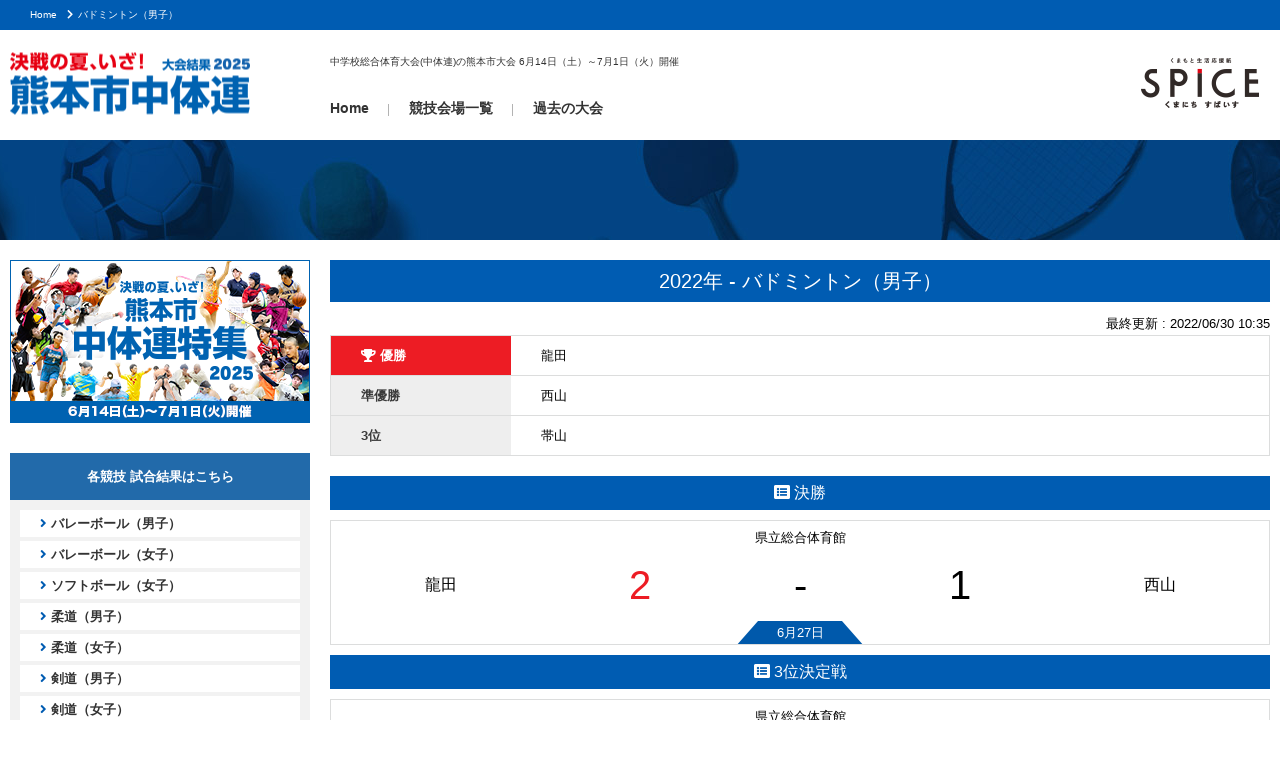

--- FILE ---
content_type: text/html; charset=UTF-8
request_url: https://spice.kumanichi.com/chutairen/result/2022/1876/
body_size: 67182
content:
<!DOCTYPE html>
<html lang="ja">
<head>
	<!-- Google Tag Manager -->
	<script>(function(w,d,s,l,i){w[l]=w[l]||[];w[l].push({'gtm.start':
				new Date().getTime(),event:'gtm.js'});var f=d.getElementsByTagName(s)[0],
			j=d.createElement(s),dl=l!='dataLayer'?'&l='+l:'';j.async=true;j.src=
			'https://www.googletagmanager.com/gtm.js?id='+i+dl;f.parentNode.insertBefore(j,f);
		})(window,document,'script','dataLayer','GTM-NJXGK2Z');</script>
	<!-- End Google Tag Manager -->
	<meta charset="UTF-8">
	<meta name="description" content="中学校総合体育大会(中体連)の熊本市大会 6月14日（土）～7月1日（火）開催">
			<meta name="keyword" content="バドミントン,男子,熊本市中体連,大会結果">
		<link rel="shortcut icon" href="https://spice.kumanichi.com/chutairen/ctr/wp-content/themes/chutairen-pc/images/favicon.ico">
	<title>バドミントン（男子） ｜ 熊本市中体連｜熊本日日新聞社</title>
<meta name='robots' content='max-image-preview:large' />
<link rel="alternate" type="application/rss+xml" title="熊本市中体連｜熊本日日新聞社 &raquo; バドミントン（男子） のコメントのフィード" href="https://spice.kumanichi.com/chutairen/result/2022/1876/feed/" />
<script type="text/javascript">
window._wpemojiSettings = {"baseUrl":"https:\/\/s.w.org\/images\/core\/emoji\/14.0.0\/72x72\/","ext":".png","svgUrl":"https:\/\/s.w.org\/images\/core\/emoji\/14.0.0\/svg\/","svgExt":".svg","source":{"concatemoji":"https:\/\/spice.kumanichi.com\/chutairen\/ctr\/wp-includes\/js\/wp-emoji-release.min.js?ver=6.2.8"}};
/*! This file is auto-generated */
!function(e,a,t){var n,r,o,i=a.createElement("canvas"),p=i.getContext&&i.getContext("2d");function s(e,t){p.clearRect(0,0,i.width,i.height),p.fillText(e,0,0);e=i.toDataURL();return p.clearRect(0,0,i.width,i.height),p.fillText(t,0,0),e===i.toDataURL()}function c(e){var t=a.createElement("script");t.src=e,t.defer=t.type="text/javascript",a.getElementsByTagName("head")[0].appendChild(t)}for(o=Array("flag","emoji"),t.supports={everything:!0,everythingExceptFlag:!0},r=0;r<o.length;r++)t.supports[o[r]]=function(e){if(p&&p.fillText)switch(p.textBaseline="top",p.font="600 32px Arial",e){case"flag":return s("\ud83c\udff3\ufe0f\u200d\u26a7\ufe0f","\ud83c\udff3\ufe0f\u200b\u26a7\ufe0f")?!1:!s("\ud83c\uddfa\ud83c\uddf3","\ud83c\uddfa\u200b\ud83c\uddf3")&&!s("\ud83c\udff4\udb40\udc67\udb40\udc62\udb40\udc65\udb40\udc6e\udb40\udc67\udb40\udc7f","\ud83c\udff4\u200b\udb40\udc67\u200b\udb40\udc62\u200b\udb40\udc65\u200b\udb40\udc6e\u200b\udb40\udc67\u200b\udb40\udc7f");case"emoji":return!s("\ud83e\udef1\ud83c\udffb\u200d\ud83e\udef2\ud83c\udfff","\ud83e\udef1\ud83c\udffb\u200b\ud83e\udef2\ud83c\udfff")}return!1}(o[r]),t.supports.everything=t.supports.everything&&t.supports[o[r]],"flag"!==o[r]&&(t.supports.everythingExceptFlag=t.supports.everythingExceptFlag&&t.supports[o[r]]);t.supports.everythingExceptFlag=t.supports.everythingExceptFlag&&!t.supports.flag,t.DOMReady=!1,t.readyCallback=function(){t.DOMReady=!0},t.supports.everything||(n=function(){t.readyCallback()},a.addEventListener?(a.addEventListener("DOMContentLoaded",n,!1),e.addEventListener("load",n,!1)):(e.attachEvent("onload",n),a.attachEvent("onreadystatechange",function(){"complete"===a.readyState&&t.readyCallback()})),(e=t.source||{}).concatemoji?c(e.concatemoji):e.wpemoji&&e.twemoji&&(c(e.twemoji),c(e.wpemoji)))}(window,document,window._wpemojiSettings);
</script>
<style type="text/css">
img.wp-smiley,
img.emoji {
	display: inline !important;
	border: none !important;
	box-shadow: none !important;
	height: 1em !important;
	width: 1em !important;
	margin: 0 0.07em !important;
	vertical-align: -0.1em !important;
	background: none !important;
	padding: 0 !important;
}
</style>
	<link rel='stylesheet' id='wp-block-library-css' href='https://spice.kumanichi.com/chutairen/ctr/wp-includes/css/dist/block-library/style.min.css?ver=6.2.8' type='text/css' media='all' />
<link rel='stylesheet' id='classic-theme-styles-css' href='https://spice.kumanichi.com/chutairen/ctr/wp-includes/css/classic-themes.min.css?ver=6.2.8' type='text/css' media='all' />
<style id='global-styles-inline-css' type='text/css'>
body{--wp--preset--color--black: #000000;--wp--preset--color--cyan-bluish-gray: #abb8c3;--wp--preset--color--white: #ffffff;--wp--preset--color--pale-pink: #f78da7;--wp--preset--color--vivid-red: #cf2e2e;--wp--preset--color--luminous-vivid-orange: #ff6900;--wp--preset--color--luminous-vivid-amber: #fcb900;--wp--preset--color--light-green-cyan: #7bdcb5;--wp--preset--color--vivid-green-cyan: #00d084;--wp--preset--color--pale-cyan-blue: #8ed1fc;--wp--preset--color--vivid-cyan-blue: #0693e3;--wp--preset--color--vivid-purple: #9b51e0;--wp--preset--gradient--vivid-cyan-blue-to-vivid-purple: linear-gradient(135deg,rgba(6,147,227,1) 0%,rgb(155,81,224) 100%);--wp--preset--gradient--light-green-cyan-to-vivid-green-cyan: linear-gradient(135deg,rgb(122,220,180) 0%,rgb(0,208,130) 100%);--wp--preset--gradient--luminous-vivid-amber-to-luminous-vivid-orange: linear-gradient(135deg,rgba(252,185,0,1) 0%,rgba(255,105,0,1) 100%);--wp--preset--gradient--luminous-vivid-orange-to-vivid-red: linear-gradient(135deg,rgba(255,105,0,1) 0%,rgb(207,46,46) 100%);--wp--preset--gradient--very-light-gray-to-cyan-bluish-gray: linear-gradient(135deg,rgb(238,238,238) 0%,rgb(169,184,195) 100%);--wp--preset--gradient--cool-to-warm-spectrum: linear-gradient(135deg,rgb(74,234,220) 0%,rgb(151,120,209) 20%,rgb(207,42,186) 40%,rgb(238,44,130) 60%,rgb(251,105,98) 80%,rgb(254,248,76) 100%);--wp--preset--gradient--blush-light-purple: linear-gradient(135deg,rgb(255,206,236) 0%,rgb(152,150,240) 100%);--wp--preset--gradient--blush-bordeaux: linear-gradient(135deg,rgb(254,205,165) 0%,rgb(254,45,45) 50%,rgb(107,0,62) 100%);--wp--preset--gradient--luminous-dusk: linear-gradient(135deg,rgb(255,203,112) 0%,rgb(199,81,192) 50%,rgb(65,88,208) 100%);--wp--preset--gradient--pale-ocean: linear-gradient(135deg,rgb(255,245,203) 0%,rgb(182,227,212) 50%,rgb(51,167,181) 100%);--wp--preset--gradient--electric-grass: linear-gradient(135deg,rgb(202,248,128) 0%,rgb(113,206,126) 100%);--wp--preset--gradient--midnight: linear-gradient(135deg,rgb(2,3,129) 0%,rgb(40,116,252) 100%);--wp--preset--duotone--dark-grayscale: url('#wp-duotone-dark-grayscale');--wp--preset--duotone--grayscale: url('#wp-duotone-grayscale');--wp--preset--duotone--purple-yellow: url('#wp-duotone-purple-yellow');--wp--preset--duotone--blue-red: url('#wp-duotone-blue-red');--wp--preset--duotone--midnight: url('#wp-duotone-midnight');--wp--preset--duotone--magenta-yellow: url('#wp-duotone-magenta-yellow');--wp--preset--duotone--purple-green: url('#wp-duotone-purple-green');--wp--preset--duotone--blue-orange: url('#wp-duotone-blue-orange');--wp--preset--font-size--small: 13px;--wp--preset--font-size--medium: 20px;--wp--preset--font-size--large: 36px;--wp--preset--font-size--x-large: 42px;--wp--preset--spacing--20: 0.44rem;--wp--preset--spacing--30: 0.67rem;--wp--preset--spacing--40: 1rem;--wp--preset--spacing--50: 1.5rem;--wp--preset--spacing--60: 2.25rem;--wp--preset--spacing--70: 3.38rem;--wp--preset--spacing--80: 5.06rem;--wp--preset--shadow--natural: 6px 6px 9px rgba(0, 0, 0, 0.2);--wp--preset--shadow--deep: 12px 12px 50px rgba(0, 0, 0, 0.4);--wp--preset--shadow--sharp: 6px 6px 0px rgba(0, 0, 0, 0.2);--wp--preset--shadow--outlined: 6px 6px 0px -3px rgba(255, 255, 255, 1), 6px 6px rgba(0, 0, 0, 1);--wp--preset--shadow--crisp: 6px 6px 0px rgba(0, 0, 0, 1);}:where(.is-layout-flex){gap: 0.5em;}body .is-layout-flow > .alignleft{float: left;margin-inline-start: 0;margin-inline-end: 2em;}body .is-layout-flow > .alignright{float: right;margin-inline-start: 2em;margin-inline-end: 0;}body .is-layout-flow > .aligncenter{margin-left: auto !important;margin-right: auto !important;}body .is-layout-constrained > .alignleft{float: left;margin-inline-start: 0;margin-inline-end: 2em;}body .is-layout-constrained > .alignright{float: right;margin-inline-start: 2em;margin-inline-end: 0;}body .is-layout-constrained > .aligncenter{margin-left: auto !important;margin-right: auto !important;}body .is-layout-constrained > :where(:not(.alignleft):not(.alignright):not(.alignfull)){max-width: var(--wp--style--global--content-size);margin-left: auto !important;margin-right: auto !important;}body .is-layout-constrained > .alignwide{max-width: var(--wp--style--global--wide-size);}body .is-layout-flex{display: flex;}body .is-layout-flex{flex-wrap: wrap;align-items: center;}body .is-layout-flex > *{margin: 0;}:where(.wp-block-columns.is-layout-flex){gap: 2em;}.has-black-color{color: var(--wp--preset--color--black) !important;}.has-cyan-bluish-gray-color{color: var(--wp--preset--color--cyan-bluish-gray) !important;}.has-white-color{color: var(--wp--preset--color--white) !important;}.has-pale-pink-color{color: var(--wp--preset--color--pale-pink) !important;}.has-vivid-red-color{color: var(--wp--preset--color--vivid-red) !important;}.has-luminous-vivid-orange-color{color: var(--wp--preset--color--luminous-vivid-orange) !important;}.has-luminous-vivid-amber-color{color: var(--wp--preset--color--luminous-vivid-amber) !important;}.has-light-green-cyan-color{color: var(--wp--preset--color--light-green-cyan) !important;}.has-vivid-green-cyan-color{color: var(--wp--preset--color--vivid-green-cyan) !important;}.has-pale-cyan-blue-color{color: var(--wp--preset--color--pale-cyan-blue) !important;}.has-vivid-cyan-blue-color{color: var(--wp--preset--color--vivid-cyan-blue) !important;}.has-vivid-purple-color{color: var(--wp--preset--color--vivid-purple) !important;}.has-black-background-color{background-color: var(--wp--preset--color--black) !important;}.has-cyan-bluish-gray-background-color{background-color: var(--wp--preset--color--cyan-bluish-gray) !important;}.has-white-background-color{background-color: var(--wp--preset--color--white) !important;}.has-pale-pink-background-color{background-color: var(--wp--preset--color--pale-pink) !important;}.has-vivid-red-background-color{background-color: var(--wp--preset--color--vivid-red) !important;}.has-luminous-vivid-orange-background-color{background-color: var(--wp--preset--color--luminous-vivid-orange) !important;}.has-luminous-vivid-amber-background-color{background-color: var(--wp--preset--color--luminous-vivid-amber) !important;}.has-light-green-cyan-background-color{background-color: var(--wp--preset--color--light-green-cyan) !important;}.has-vivid-green-cyan-background-color{background-color: var(--wp--preset--color--vivid-green-cyan) !important;}.has-pale-cyan-blue-background-color{background-color: var(--wp--preset--color--pale-cyan-blue) !important;}.has-vivid-cyan-blue-background-color{background-color: var(--wp--preset--color--vivid-cyan-blue) !important;}.has-vivid-purple-background-color{background-color: var(--wp--preset--color--vivid-purple) !important;}.has-black-border-color{border-color: var(--wp--preset--color--black) !important;}.has-cyan-bluish-gray-border-color{border-color: var(--wp--preset--color--cyan-bluish-gray) !important;}.has-white-border-color{border-color: var(--wp--preset--color--white) !important;}.has-pale-pink-border-color{border-color: var(--wp--preset--color--pale-pink) !important;}.has-vivid-red-border-color{border-color: var(--wp--preset--color--vivid-red) !important;}.has-luminous-vivid-orange-border-color{border-color: var(--wp--preset--color--luminous-vivid-orange) !important;}.has-luminous-vivid-amber-border-color{border-color: var(--wp--preset--color--luminous-vivid-amber) !important;}.has-light-green-cyan-border-color{border-color: var(--wp--preset--color--light-green-cyan) !important;}.has-vivid-green-cyan-border-color{border-color: var(--wp--preset--color--vivid-green-cyan) !important;}.has-pale-cyan-blue-border-color{border-color: var(--wp--preset--color--pale-cyan-blue) !important;}.has-vivid-cyan-blue-border-color{border-color: var(--wp--preset--color--vivid-cyan-blue) !important;}.has-vivid-purple-border-color{border-color: var(--wp--preset--color--vivid-purple) !important;}.has-vivid-cyan-blue-to-vivid-purple-gradient-background{background: var(--wp--preset--gradient--vivid-cyan-blue-to-vivid-purple) !important;}.has-light-green-cyan-to-vivid-green-cyan-gradient-background{background: var(--wp--preset--gradient--light-green-cyan-to-vivid-green-cyan) !important;}.has-luminous-vivid-amber-to-luminous-vivid-orange-gradient-background{background: var(--wp--preset--gradient--luminous-vivid-amber-to-luminous-vivid-orange) !important;}.has-luminous-vivid-orange-to-vivid-red-gradient-background{background: var(--wp--preset--gradient--luminous-vivid-orange-to-vivid-red) !important;}.has-very-light-gray-to-cyan-bluish-gray-gradient-background{background: var(--wp--preset--gradient--very-light-gray-to-cyan-bluish-gray) !important;}.has-cool-to-warm-spectrum-gradient-background{background: var(--wp--preset--gradient--cool-to-warm-spectrum) !important;}.has-blush-light-purple-gradient-background{background: var(--wp--preset--gradient--blush-light-purple) !important;}.has-blush-bordeaux-gradient-background{background: var(--wp--preset--gradient--blush-bordeaux) !important;}.has-luminous-dusk-gradient-background{background: var(--wp--preset--gradient--luminous-dusk) !important;}.has-pale-ocean-gradient-background{background: var(--wp--preset--gradient--pale-ocean) !important;}.has-electric-grass-gradient-background{background: var(--wp--preset--gradient--electric-grass) !important;}.has-midnight-gradient-background{background: var(--wp--preset--gradient--midnight) !important;}.has-small-font-size{font-size: var(--wp--preset--font-size--small) !important;}.has-medium-font-size{font-size: var(--wp--preset--font-size--medium) !important;}.has-large-font-size{font-size: var(--wp--preset--font-size--large) !important;}.has-x-large-font-size{font-size: var(--wp--preset--font-size--x-large) !important;}
.wp-block-navigation a:where(:not(.wp-element-button)){color: inherit;}
:where(.wp-block-columns.is-layout-flex){gap: 2em;}
.wp-block-pullquote{font-size: 1.5em;line-height: 1.6;}
</style>
<link rel='stylesheet' id='reset-css' href='https://spice.kumanichi.com/chutairen/ctr/wp-content/themes/chutairen-pc/css/reset.css?ver=20190529063605' type='text/css' media='all' />
<link rel='stylesheet' id='g960-css' href='https://spice.kumanichi.com/chutairen/ctr/wp-content/themes/chutairen-pc/css/g960.css?ver=20190529063605' type='text/css' media='all' />
<link rel='stylesheet' id='btn-css' href='https://spice.kumanichi.com/chutairen/ctr/wp-content/themes/chutairen-pc/css/btn.css?ver=20190529063605' type='text/css' media='all' />
<link rel='stylesheet' id='font-awesome-css' href='https://spice.kumanichi.com/chutairen/ctr/wp-content/themes/chutairen-pc/css/font-awesome.min.css?ver=4.7.0' type='text/css' media='all' />
<link rel='stylesheet' id='font-awesome5-css' href='https://spice.kumanichi.com/chutairen/ctr/wp-content/themes/chutairen-pc/css/font-awesome5.min.css?ver=5.15.4' type='text/css' media='all' />
<link rel='stylesheet' id='theme-style-css' href='https://spice.kumanichi.com/chutairen/ctr/wp-content/themes/chutairen-pc/style.css?ver=20250613013149' type='text/css' media='all' />
<link rel="https://api.w.org/" href="https://spice.kumanichi.com/chutairen/wp-json/" /><link rel="alternate" type="application/json" href="https://spice.kumanichi.com/chutairen/wp-json/wp/v2/posts/1876" /><link rel="EditURI" type="application/rsd+xml" title="RSD" href="https://spice.kumanichi.com/chutairen/ctr/xmlrpc.php?rsd" />
<link rel="wlwmanifest" type="application/wlwmanifest+xml" href="https://spice.kumanichi.com/chutairen/ctr/wp-includes/wlwmanifest.xml" />
<meta name="generator" content="WordPress 6.2.8" />
<link rel="canonical" href="https://spice.kumanichi.com/chutairen/result/2022/1876/" />
<link rel='shortlink' href='https://spice.kumanichi.com/chutairen/?p=1876' />
<link rel="alternate" type="application/json+oembed" href="https://spice.kumanichi.com/chutairen/wp-json/oembed/1.0/embed?url=https%3A%2F%2Fspice.kumanichi.com%2Fchutairen%2Fresult%2F2022%2F1876%2F" />
<link rel="alternate" type="text/xml+oembed" href="https://spice.kumanichi.com/chutairen/wp-json/oembed/1.0/embed?url=https%3A%2F%2Fspice.kumanichi.com%2Fchutairen%2Fresult%2F2022%2F1876%2F&#038;format=xml" />
	<script type="application/javascript" src="//anymind360.com/js/6668/ats.js"></script>
</head>
	<body id="front" class="home blog">
	<!-- Google Tag Manager (noscript) -->
<noscript><iframe src="https://www.googletagmanager.com/ns.html?id=GTM-NJXGK2Z"
                  height="0" width="0" style="display:none;visibility:hidden"></iframe></noscript>
<!-- End Google Tag Manager (noscript) -->
	<!-- ヘッダー -->
	<div id="header">
		<div class="sub-menu">
			<div class="container_16">
				<div class="grid_16">
					<ul class="menu">
						<li>
							<a href="https://spice.kumanichi.com/chutairen" class="fade">Home</a>
						</li>
						<li>
							<i class="fa fa-chevron-right" aria-hidden="true"></i> バドミントン（男子）						</li>
					</ul>
				</div>
				<div class="clear"></div>
			</div>
		</div>
		<div class="main-menu">
			<div class="container_16">
				<h1 class="logo grid_4">
					<a href="https://spice.kumanichi.com/chutairen" class="fade">
						<img src="https://spice.kumanichi.com/chutairen/ctr/wp-content/themes/chutairen-pc/images/2025/header_logo.png?20250514092022"
							 srcset="https://spice.kumanichi.com/chutairen/ctr/wp-content/themes/chutairen-pc/images/2025/header_logo.png?20250514092022 1x,
							         https://spice.kumanichi.com/chutairen/ctr/wp-content/themes/chutairen-pc/images/2025/header_logo_2x.png?20250514092022 2x"
							 width="240"
							 height="63"
							 alt="中学校総合体育大会(中体連)熊本市大会情報"
							 data-pin-nopin="true">
					</a>
				</h1>
				<div class="menu grid_10">
					<p>
						中学校総合体育大会(中体連)の熊本市大会 6月14日（土）～7月1日（火）開催					</p>
					<ul>
						<li class="feature">
							<a href="https://spice.kumanichi.com/chutairen" class="fade">
								<span>
									Home								</span>
							</a>
						</li>
						<li class="feature">
							<a href="https://spice.kumanichi.com/chutairen/#schedule" class="fade">
								<span>
									競技会場一覧								</span>
							</a>
						</li>
						<li class="feature">
							<a href="https://spice.kumanichi.com/chutairen/past-list/" class="fade">
								<span>
									過去の大会								</span>
							</a>
						</li>
					</ul>
				</div>
				<div class="logo grid_2">
					<a href="https://spice.kumanichi.com/" target="_blank" class="fade text-center">
						<img src="https://spice.kumanichi.com/chutairen/ctr/wp-content/themes/chutairen-pc/images/spice_logo.png?20250512234850"
							 srcset="https://spice.kumanichi.com/chutairen/ctr/wp-content/themes/chutairen-pc/images/spice_logo.png?20250512234850 1x,
							         https://spice.kumanichi.com/chutairen/ctr/wp-content/themes/chutairen-pc/images/spice_logo_2x.png?20250512234850 2x"
							 width="118"
							 height="50"
							 alt="すぱいす"
							 data-pin-nopin="true">
					</a>
				</div>
			</div>
			<div class="clear"></div>
		</div>
	</div>
	<!-- /ヘッダー -->
<!-- コンテンツ -->
<div id="contents">
	<!-- コンテンツ上部 -->
	<div id="main-sub-top">
		<div id="main-top-bg">
		</div>
	</div>
	<!-- /コンテンツ上部 -->
	<div class="container_16">
		<!-- メインコンテンツ -->
		<div id="main" class="grid_12 push_4">
			<div class="information">
																			<h1 class="text-center">
														2022年 - バドミントン（男子）						</h1>
						<p class="text-right">
							最終更新 : 2022/06/30 10:35						</p>

																									<table summary="入賞" class="table_set02">
								<tbody>
									<tr>
										<th scope="col" class="win"><i class="fa fa-trophy" aria-hidden="true"></i> 優勝</th>
										<td>龍田</td>
									</tr>
																			<tr>
											<th scope="col">準優勝</th>
											<td>西山</td>
										</tr>
																												<tr>
											<th scope="col">3位</th>
											<td>
												帯山																							</td>
										</tr>
																	</tbody>
							</table>
																																											<h3 class="result-title">
										<i class="fa fa-list-alt" aria-hidden="true"></i>
										決勝									</h3>
																									<div class="result">
																					<p class="gym">
												県立総合体育館											</p>
																				<div class="row">
											<!-- グリッド5分割 -->
											<div class="grid_3 alpha">
												<p class="school">
													龍田												</p>
											</div><!-- /.grid_3 -->
											<div class="grid_2">
												<p class="point win">
																											2																									</p>
											</div><!-- /.grid_2 -->
											<div class="grid_2">
												<p class="point">-</p>
																							</div><!-- /.grid_2 -->
											<div class="grid_2">
												<p class="point">
																											1																									</p>
											</div><!-- /.grid_2 -->
											<div class="grid_3 omega">
												<p class="school">
													西山												</p>
											</div><!-- /.grid_3 -->
											<div class="clear"></div>
											<!-- グリッド5分割 -->
										</div>
																					<p class="result-data">
												6月27日											</p>
																			</div>
																																								<h3 class="result-title">
										<i class="fa fa-list-alt" aria-hidden="true"></i>
										3位決定戦									</h3>
																									<div class="result">
																					<p class="gym">
												県立総合体育館											</p>
																				<div class="row">
											<!-- グリッド5分割 -->
											<div class="grid_3 alpha">
												<p class="school">
													帯山												</p>
											</div><!-- /.grid_3 -->
											<div class="grid_2">
												<p class="point win">
																											2																									</p>
											</div><!-- /.grid_2 -->
											<div class="grid_2">
												<p class="point">-</p>
																							</div><!-- /.grid_2 -->
											<div class="grid_2">
												<p class="point">
																											1																									</p>
											</div><!-- /.grid_2 -->
											<div class="grid_3 omega">
												<p class="school">
													錦ヶ丘												</p>
											</div><!-- /.grid_3 -->
											<div class="clear"></div>
											<!-- グリッド5分割 -->
										</div>
																					<p class="result-data">
												6月27日											</p>
																			</div>
																																								<h3 class="result-title">
										<i class="fa fa-list-alt" aria-hidden="true"></i>
										代表決定戦									</h3>
																									<div class="result">
																					<p class="gym">
												県立総合体育館											</p>
																				<div class="row">
											<!-- グリッド5分割 -->
											<div class="grid_3 alpha">
												<p class="school">
													北部												</p>
											</div><!-- /.grid_3 -->
											<div class="grid_2">
												<p class="point win">
																											2																									</p>
											</div><!-- /.grid_2 -->
											<div class="grid_2">
												<p class="point">-</p>
																							</div><!-- /.grid_2 -->
											<div class="grid_2">
												<p class="point">
																											0																									</p>
											</div><!-- /.grid_2 -->
											<div class="grid_3 omega">
												<p class="school">
													桜木												</p>
											</div><!-- /.grid_3 -->
											<div class="clear"></div>
											<!-- グリッド5分割 -->
										</div>
																					<p class="result-data">
												6月27日											</p>
																			</div>
																	<div class="result">
																					<p class="gym">
												県立総合体育館											</p>
																				<div class="row">
											<!-- グリッド5分割 -->
											<div class="grid_3 alpha">
												<p class="school">
													日吉												</p>
											</div><!-- /.grid_3 -->
											<div class="grid_2">
												<p class="point win">
																											2																									</p>
											</div><!-- /.grid_2 -->
											<div class="grid_2">
												<p class="point">-</p>
																							</div><!-- /.grid_2 -->
											<div class="grid_2">
												<p class="point">
																											0																									</p>
											</div><!-- /.grid_2 -->
											<div class="grid_3 omega">
												<p class="school">
													武蔵												</p>
											</div><!-- /.grid_3 -->
											<div class="clear"></div>
											<!-- グリッド5分割 -->
										</div>
																					<p class="result-data">
												6月27日											</p>
																			</div>
																	<div class="result">
																					<p class="gym">
												県立総合体育館											</p>
																				<div class="row">
											<!-- グリッド5分割 -->
											<div class="grid_3 alpha">
												<p class="school">
													日吉												</p>
											</div><!-- /.grid_3 -->
											<div class="grid_2">
												<p class="point win">
																											2																									</p>
											</div><!-- /.grid_2 -->
											<div class="grid_2">
												<p class="point">-</p>
																							</div><!-- /.grid_2 -->
											<div class="grid_2">
												<p class="point">
																											1																									</p>
											</div><!-- /.grid_2 -->
											<div class="grid_3 omega">
												<p class="school">
													北部												</p>
											</div><!-- /.grid_3 -->
											<div class="clear"></div>
											<!-- グリッド5分割 -->
										</div>
																					<p class="result-data">
												6月27日											</p>
																			</div>
																																								<h3 class="result-title">
										<i class="fa fa-list-alt" aria-hidden="true"></i>
										順位決定戦									</h3>
																									<div class="result">
																					<p class="gym">
												県立総合体育館											</p>
																				<div class="row">
											<!-- グリッド5分割 -->
											<div class="grid_3 alpha">
												<p class="school">
													武蔵												</p>
											</div><!-- /.grid_3 -->
											<div class="grid_2">
												<p class="point win">
																											2																									</p>
											</div><!-- /.grid_2 -->
											<div class="grid_2">
												<p class="point">-</p>
																							</div><!-- /.grid_2 -->
											<div class="grid_2">
												<p class="point">
																											0																									</p>
											</div><!-- /.grid_2 -->
											<div class="grid_3 omega">
												<p class="school">
													桜木												</p>
											</div><!-- /.grid_3 -->
											<div class="clear"></div>
											<!-- グリッド5分割 -->
										</div>
																					<p class="result-data">
												6月27日											</p>
																			</div>
																																								<h3 class="result-title">
										<i class="fa fa-list-alt" aria-hidden="true"></i>
										準決勝									</h3>
																									<div class="result">
																					<p class="gym">
												県立総合体育館											</p>
																				<div class="row">
											<!-- グリッド5分割 -->
											<div class="grid_3 alpha">
												<p class="school">
													西山												</p>
											</div><!-- /.grid_3 -->
											<div class="grid_2">
												<p class="point win">
																											2																									</p>
											</div><!-- /.grid_2 -->
											<div class="grid_2">
												<p class="point">-</p>
																							</div><!-- /.grid_2 -->
											<div class="grid_2">
												<p class="point">
																											0																									</p>
											</div><!-- /.grid_2 -->
											<div class="grid_3 omega">
												<p class="school">
													帯山												</p>
											</div><!-- /.grid_3 -->
											<div class="clear"></div>
											<!-- グリッド5分割 -->
										</div>
																					<p class="result-data">
												6月27日											</p>
																			</div>
																	<div class="result">
																					<p class="gym">
												県立総合体育館											</p>
																				<div class="row">
											<!-- グリッド5分割 -->
											<div class="grid_3 alpha">
												<p class="school">
													龍田												</p>
											</div><!-- /.grid_3 -->
											<div class="grid_2">
												<p class="point win">
																											2																									</p>
											</div><!-- /.grid_2 -->
											<div class="grid_2">
												<p class="point">-</p>
																							</div><!-- /.grid_2 -->
											<div class="grid_2">
												<p class="point">
																											0																									</p>
											</div><!-- /.grid_2 -->
											<div class="grid_3 omega">
												<p class="school">
													錦ヶ丘												</p>
											</div><!-- /.grid_3 -->
											<div class="clear"></div>
											<!-- グリッド5分割 -->
										</div>
																					<p class="result-data">
												6月27日											</p>
																			</div>
																																								<h3 class="result-title">
										<i class="fa fa-list-alt" aria-hidden="true"></i>
										準々決勝									</h3>
																									<div class="result">
																					<p class="gym">
												県立総合体育館											</p>
																				<div class="row">
											<!-- グリッド5分割 -->
											<div class="grid_3 alpha">
												<p class="school">
													西山												</p>
											</div><!-- /.grid_3 -->
											<div class="grid_2">
												<p class="point win">
																											2																									</p>
											</div><!-- /.grid_2 -->
											<div class="grid_2">
												<p class="point">-</p>
																							</div><!-- /.grid_2 -->
											<div class="grid_2">
												<p class="point">
																											0																									</p>
											</div><!-- /.grid_2 -->
											<div class="grid_3 omega">
												<p class="school">
													北部												</p>
											</div><!-- /.grid_3 -->
											<div class="clear"></div>
											<!-- グリッド5分割 -->
										</div>
																					<p class="result-data">
												6月27日											</p>
																			</div>
																	<div class="result">
																					<p class="gym">
												県立総合体育館											</p>
																				<div class="row">
											<!-- グリッド5分割 -->
											<div class="grid_3 alpha">
												<p class="school">
													帯山												</p>
											</div><!-- /.grid_3 -->
											<div class="grid_2">
												<p class="point win">
																											2																									</p>
											</div><!-- /.grid_2 -->
											<div class="grid_2">
												<p class="point">-</p>
																							</div><!-- /.grid_2 -->
											<div class="grid_2">
												<p class="point">
																											0																									</p>
											</div><!-- /.grid_2 -->
											<div class="grid_3 omega">
												<p class="school">
													桜木												</p>
											</div><!-- /.grid_3 -->
											<div class="clear"></div>
											<!-- グリッド5分割 -->
										</div>
																					<p class="result-data">
												6月27日											</p>
																			</div>
																	<div class="result">
																					<p class="gym">
												県立総合体育館											</p>
																				<div class="row">
											<!-- グリッド5分割 -->
											<div class="grid_3 alpha">
												<p class="school">
													錦ヶ丘												</p>
											</div><!-- /.grid_3 -->
											<div class="grid_2">
												<p class="point win">
																											2																									</p>
											</div><!-- /.grid_2 -->
											<div class="grid_2">
												<p class="point">-</p>
																							</div><!-- /.grid_2 -->
											<div class="grid_2">
												<p class="point">
																											0																									</p>
											</div><!-- /.grid_2 -->
											<div class="grid_3 omega">
												<p class="school">
													日吉												</p>
											</div><!-- /.grid_3 -->
											<div class="clear"></div>
											<!-- グリッド5分割 -->
										</div>
																					<p class="result-data">
												6月27日											</p>
																			</div>
																	<div class="result">
																					<p class="gym">
												県立総合体育館											</p>
																				<div class="row">
											<!-- グリッド5分割 -->
											<div class="grid_3 alpha">
												<p class="school">
													龍田												</p>
											</div><!-- /.grid_3 -->
											<div class="grid_2">
												<p class="point win">
																											2																									</p>
											</div><!-- /.grid_2 -->
											<div class="grid_2">
												<p class="point">-</p>
																							</div><!-- /.grid_2 -->
											<div class="grid_2">
												<p class="point">
																											1																									</p>
											</div><!-- /.grid_2 -->
											<div class="grid_3 omega">
												<p class="school">
													武蔵												</p>
											</div><!-- /.grid_3 -->
											<div class="clear"></div>
											<!-- グリッド5分割 -->
										</div>
																					<p class="result-data">
												6月27日											</p>
																			</div>
																																								<h3 class="result-title">
										<i class="fa fa-list-alt" aria-hidden="true"></i>
										2回戦									</h3>
																									<div class="result">
																					<p class="gym">
												県立総合体育館											</p>
																				<div class="row">
											<!-- グリッド5分割 -->
											<div class="grid_3 alpha">
												<p class="school">
													西山												</p>
											</div><!-- /.grid_3 -->
											<div class="grid_2">
												<p class="point win">
																											2																									</p>
											</div><!-- /.grid_2 -->
											<div class="grid_2">
												<p class="point">-</p>
																							</div><!-- /.grid_2 -->
											<div class="grid_2">
												<p class="point">
																											1																									</p>
											</div><!-- /.grid_2 -->
											<div class="grid_3 omega">
												<p class="school">
													桜山												</p>
											</div><!-- /.grid_3 -->
											<div class="clear"></div>
											<!-- グリッド5分割 -->
										</div>
																					<p class="result-data">
												6月27日											</p>
																			</div>
																	<div class="result">
																					<p class="gym">
												県立総合体育館											</p>
																				<div class="row">
											<!-- グリッド5分割 -->
											<div class="grid_3 alpha">
												<p class="school">
													北部												</p>
											</div><!-- /.grid_3 -->
											<div class="grid_2">
												<p class="point win">
																											3																									</p>
											</div><!-- /.grid_2 -->
											<div class="grid_2">
												<p class="point">-</p>
																							</div><!-- /.grid_2 -->
											<div class="grid_2">
												<p class="point">
																											0																									</p>
											</div><!-- /.grid_2 -->
											<div class="grid_3 omega">
												<p class="school">
													江原												</p>
											</div><!-- /.grid_3 -->
											<div class="clear"></div>
											<!-- グリッド5分割 -->
										</div>
																					<p class="result-data">
												6月27日											</p>
																			</div>
																	<div class="result">
																					<p class="gym">
												県立総合体育館											</p>
																				<div class="row">
											<!-- グリッド5分割 -->
											<div class="grid_3 alpha">
												<p class="school">
													桜木												</p>
											</div><!-- /.grid_3 -->
											<div class="grid_2">
												<p class="point win">
																											2																									</p>
											</div><!-- /.grid_2 -->
											<div class="grid_2">
												<p class="point">-</p>
																							</div><!-- /.grid_2 -->
											<div class="grid_2">
												<p class="point">
																											1																									</p>
											</div><!-- /.grid_2 -->
											<div class="grid_3 omega">
												<p class="school">
													京陵												</p>
											</div><!-- /.grid_3 -->
											<div class="clear"></div>
											<!-- グリッド5分割 -->
										</div>
																					<p class="result-data">
												6月27日											</p>
																			</div>
																	<div class="result">
																					<p class="gym">
												県立総合体育館											</p>
																				<div class="row">
											<!-- グリッド5分割 -->
											<div class="grid_3 alpha">
												<p class="school">
													帯山												</p>
											</div><!-- /.grid_3 -->
											<div class="grid_2">
												<p class="point win">
																											2																									</p>
											</div><!-- /.grid_2 -->
											<div class="grid_2">
												<p class="point">-</p>
																							</div><!-- /.grid_2 -->
											<div class="grid_2">
												<p class="point">
																											1																									</p>
											</div><!-- /.grid_2 -->
											<div class="grid_3 omega">
												<p class="school">
													出水												</p>
											</div><!-- /.grid_3 -->
											<div class="clear"></div>
											<!-- グリッド5分割 -->
										</div>
																					<p class="result-data">
												6月27日											</p>
																			</div>
																	<div class="result">
																					<p class="gym">
												県立総合体育館											</p>
																				<div class="row">
											<!-- グリッド5分割 -->
											<div class="grid_3 alpha">
												<p class="school">
													錦ヶ丘												</p>
											</div><!-- /.grid_3 -->
											<div class="grid_2">
												<p class="point win">
																											3																									</p>
											</div><!-- /.grid_2 -->
											<div class="grid_2">
												<p class="point">-</p>
																							</div><!-- /.grid_2 -->
											<div class="grid_2">
												<p class="point">
																											0																									</p>
											</div><!-- /.grid_2 -->
											<div class="grid_3 omega">
												<p class="school">
													託麻												</p>
											</div><!-- /.grid_3 -->
											<div class="clear"></div>
											<!-- グリッド5分割 -->
										</div>
																					<p class="result-data">
												6月27日											</p>
																			</div>
																	<div class="result">
																					<p class="gym">
												県立総合体育館											</p>
																				<div class="row">
											<!-- グリッド5分割 -->
											<div class="grid_3 alpha">
												<p class="school">
													日吉												</p>
											</div><!-- /.grid_3 -->
											<div class="grid_2">
												<p class="point win">
																											3																									</p>
											</div><!-- /.grid_2 -->
											<div class="grid_2">
												<p class="point">-</p>
																							</div><!-- /.grid_2 -->
											<div class="grid_2">
												<p class="point">
																											0																									</p>
											</div><!-- /.grid_2 -->
											<div class="grid_3 omega">
												<p class="school">
													竜南												</p>
											</div><!-- /.grid_3 -->
											<div class="clear"></div>
											<!-- グリッド5分割 -->
										</div>
																					<p class="result-data">
												6月27日											</p>
																			</div>
																	<div class="result">
																					<p class="gym">
												県立総合体育館											</p>
																				<div class="row">
											<!-- グリッド5分割 -->
											<div class="grid_3 alpha">
												<p class="school">
													武蔵												</p>
											</div><!-- /.grid_3 -->
											<div class="grid_2">
												<p class="point win">
																											3																									</p>
											</div><!-- /.grid_2 -->
											<div class="grid_2">
												<p class="point">-</p>
																							</div><!-- /.grid_2 -->
											<div class="grid_2">
												<p class="point">
																											0																									</p>
											</div><!-- /.grid_2 -->
											<div class="grid_3 omega">
												<p class="school">
													花陵												</p>
											</div><!-- /.grid_3 -->
											<div class="clear"></div>
											<!-- グリッド5分割 -->
										</div>
																					<p class="result-data">
												6月27日											</p>
																			</div>
																	<div class="result">
																					<p class="gym">
												県立総合体育館											</p>
																				<div class="row">
											<!-- グリッド5分割 -->
											<div class="grid_3 alpha">
												<p class="school">
													龍田												</p>
											</div><!-- /.grid_3 -->
											<div class="grid_2">
												<p class="point win">
																											3																									</p>
											</div><!-- /.grid_2 -->
											<div class="grid_2">
												<p class="point">-</p>
																							</div><!-- /.grid_2 -->
											<div class="grid_2">
												<p class="point">
																											0																									</p>
											</div><!-- /.grid_2 -->
											<div class="grid_3 omega">
												<p class="school">
													三和												</p>
											</div><!-- /.grid_3 -->
											<div class="clear"></div>
											<!-- グリッド5分割 -->
										</div>
																					<p class="result-data">
												6月27日											</p>
																			</div>
																																								<h3 class="result-title">
										<i class="fa fa-list-alt" aria-hidden="true"></i>
										1回戦									</h3>
																									<div class="result">
																					<p class="gym">
												県立総合体育館											</p>
																				<div class="row">
											<!-- グリッド5分割 -->
											<div class="grid_3 alpha">
												<p class="school">
													桜山												</p>
											</div><!-- /.grid_3 -->
											<div class="grid_2">
												<p class="point win">
																											2																									</p>
											</div><!-- /.grid_2 -->
											<div class="grid_2">
												<p class="point">-</p>
																							</div><!-- /.grid_2 -->
											<div class="grid_2">
												<p class="point">
																											1																									</p>
											</div><!-- /.grid_2 -->
											<div class="grid_3 omega">
												<p class="school">
													東町												</p>
											</div><!-- /.grid_3 -->
											<div class="clear"></div>
											<!-- グリッド5分割 -->
										</div>
																					<p class="result-data">
												6月27日											</p>
																			</div>
																	<div class="result">
																					<p class="gym">
												県立総合体育館											</p>
																				<div class="row">
											<!-- グリッド5分割 -->
											<div class="grid_3 alpha">
												<p class="school">
													江原												</p>
											</div><!-- /.grid_3 -->
											<div class="grid_2">
												<p class="point win">
																											2																									</p>
											</div><!-- /.grid_2 -->
											<div class="grid_2">
												<p class="point">-</p>
																							</div><!-- /.grid_2 -->
											<div class="grid_2">
												<p class="point">
																											1																									</p>
											</div><!-- /.grid_2 -->
											<div class="grid_3 omega">
												<p class="school">
													井芹												</p>
											</div><!-- /.grid_3 -->
											<div class="clear"></div>
											<!-- グリッド5分割 -->
										</div>
																					<p class="result-data">
												6月27日											</p>
																			</div>
																	<div class="result">
																					<p class="gym">
												県立総合体育館											</p>
																				<div class="row">
											<!-- グリッド5分割 -->
											<div class="grid_3 alpha">
												<p class="school">
													京陵												</p>
											</div><!-- /.grid_3 -->
											<div class="grid_2">
												<p class="point win">
																											2																									</p>
											</div><!-- /.grid_2 -->
											<div class="grid_2">
												<p class="point">-</p>
																							</div><!-- /.grid_2 -->
											<div class="grid_2">
												<p class="point">
																											1																									</p>
											</div><!-- /.grid_2 -->
											<div class="grid_3 omega">
												<p class="school">
													藤園												</p>
											</div><!-- /.grid_3 -->
											<div class="clear"></div>
											<!-- グリッド5分割 -->
										</div>
																					<p class="result-data">
												6月27日											</p>
																			</div>
																	<div class="result">
																					<p class="gym">
												県立総合体育館											</p>
																				<div class="row">
											<!-- グリッド5分割 -->
											<div class="grid_3 alpha">
												<p class="school">
													出水												</p>
											</div><!-- /.grid_3 -->
											<div class="grid_2">
												<p class="point win">
																											3																									</p>
											</div><!-- /.grid_2 -->
											<div class="grid_2">
												<p class="point">-</p>
																							</div><!-- /.grid_2 -->
											<div class="grid_2">
												<p class="point">
																											0																									</p>
											</div><!-- /.grid_2 -->
											<div class="grid_3 omega">
												<p class="school">
													清水												</p>
											</div><!-- /.grid_3 -->
											<div class="clear"></div>
											<!-- グリッド5分割 -->
										</div>
																					<p class="result-data">
												6月27日											</p>
																			</div>
																	<div class="result">
																					<p class="gym">
												県立総合体育館											</p>
																				<div class="row">
											<!-- グリッド5分割 -->
											<div class="grid_3 alpha">
												<p class="school">
													託麻												</p>
											</div><!-- /.grid_3 -->
											<div class="grid_2">
												<p class="point win">
																											3																									</p>
											</div><!-- /.grid_2 -->
											<div class="grid_2">
												<p class="point">-</p>
																							</div><!-- /.grid_2 -->
											<div class="grid_2">
												<p class="point">
																											0																									</p>
											</div><!-- /.grid_2 -->
											<div class="grid_3 omega">
												<p class="school">
													力合												</p>
											</div><!-- /.grid_3 -->
											<div class="clear"></div>
											<!-- グリッド5分割 -->
										</div>
																					<p class="result-data">
												6月27日											</p>
																			</div>
																	<div class="result">
																					<p class="gym">
												県立総合体育館											</p>
																				<div class="row">
											<!-- グリッド5分割 -->
											<div class="grid_3 alpha">
												<p class="school">
													竜南												</p>
											</div><!-- /.grid_3 -->
											<div class="grid_2">
												<p class="point win">
																											2																									</p>
											</div><!-- /.grid_2 -->
											<div class="grid_2">
												<p class="point">-</p>
																							</div><!-- /.grid_2 -->
											<div class="grid_2">
												<p class="point">
																											1																									</p>
											</div><!-- /.grid_2 -->
											<div class="grid_3 omega">
												<p class="school">
													九州学院												</p>
											</div><!-- /.grid_3 -->
											<div class="clear"></div>
											<!-- グリッド5分割 -->
										</div>
																					<p class="result-data">
												6月27日											</p>
																			</div>
																	<div class="result">
																					<p class="gym">
												県立総合体育館											</p>
																				<div class="row">
											<!-- グリッド5分割 -->
											<div class="grid_3 alpha">
												<p class="school">
													花陵												</p>
											</div><!-- /.grid_3 -->
											<div class="grid_2">
												<p class="point win">
																											2																									</p>
											</div><!-- /.grid_2 -->
											<div class="grid_2">
												<p class="point">-</p>
																							</div><!-- /.grid_2 -->
											<div class="grid_2">
												<p class="point">
																											1																									</p>
											</div><!-- /.grid_2 -->
											<div class="grid_3 omega">
												<p class="school">
													城南												</p>
											</div><!-- /.grid_3 -->
											<div class="clear"></div>
											<!-- グリッド5分割 -->
										</div>
																					<p class="result-data">
												6月27日											</p>
																			</div>
																	<div class="result">
																					<p class="gym">
												県立総合体育館											</p>
																				<div class="row">
											<!-- グリッド5分割 -->
											<div class="grid_3 alpha">
												<p class="school">
													三和												</p>
											</div><!-- /.grid_3 -->
											<div class="grid_2">
												<p class="point win">
																											3																									</p>
											</div><!-- /.grid_2 -->
											<div class="grid_2">
												<p class="point">-</p>
																							</div><!-- /.grid_2 -->
											<div class="grid_2">
												<p class="point">
																											0																									</p>
											</div><!-- /.grid_2 -->
											<div class="grid_3 omega">
												<p class="school">
													楠												</p>
											</div><!-- /.grid_3 -->
											<div class="clear"></div>
											<!-- グリッド5分割 -->
										</div>
																					<p class="result-data">
												6月27日											</p>
																			</div>
																																										<!--やぐらタイトル-->
							<h3 class="tournament-title"><i class="fa fa-sitemap fa-rotate-90" aria-hidden="true"></i>
																バドミントン（男子） - トーナメント表							</h3>
							<!--/やぐらタイトル-->
															<p class="tournament">
									<img src="https://spice.kumanichi.com/chutairen/ctr/wp-content/uploads/2022/06/2022_badminton_male-2-900x775.png"
									     srcset="https://spice.kumanichi.com/chutairen/ctr/wp-content/uploads/2022/06/2022_badminton_male-2-900x775.png 1x,
							             https://spice.kumanichi.com/chutairen/ctr/wp-content/uploads/2022/06/2022_badminton_male-2.png 2x"
									     width="900"
									     height="775">
								</p>
																									</div>
			<div id="schedule">
				<div class="title">
					<p>
						<i class="fa fa-calendar" aria-hidden="true"></i>
					</p>
					<h2>2022年 - 競技会場情報</h2>
					<p>
						日程、会場の変更等につきましては、学校の先生を通じてご確認ください。						<br>
						電話でのお問い合わせは受け付けていません。					</p>
				</div>
				<div class="articles">
					<div class="grid_12 alpha omega">
						<table summary="熊本市中体連2018 競技会場一覧" class="table_set01">
							<tbody>
							<tr>
								<th scope="col" class="title data01">
									競技種目								</th>
								<th scope="col" class="title data02">
									期日								</th>
								<th scope="col" class="title data03">
									会場								</th>
							</tr>
							<tr>
								<th scope="row">
									<a href="">
										バドミントン（男子）									</a>
								</th>
								<td class="norap">
									6/26～27																			（予備日：6/29）																	</td>
								<td>
									県立総合体育館、熊本市総合体育館（予備）								</td>
							</tr>
							</tbody>
						</table>
					</div>
				</div>
				<div class="clear"></div>
			</div>
		</div>
		<!-- /メインコンテンツ -->
		<!-- サイド -->
<div id="side" class="grid_4 pull_12">

	<p class="tokusyu">
		<img src="https://spice.kumanichi.com/chutairen/ctr/wp-content/themes/chutairen-pc/images/2025/banner.png?20250514092022"
		     srcset="https://spice.kumanichi.com/chutairen/ctr/wp-content/themes/chutairen-pc/images/2025/banner.png?20250514092022 1x,
                     https://spice.kumanichi.com/chutairen/ctr/wp-content/themes/chutairen-pc/images/2025/banner_2x.png?20250514092022 2x"
		     height="163"
		     width="300"
		     alt="いざ決戦の夏 中体連特集"
		     data-pin-nopin="true">
	</p>

	<p class="menu-lead">
		各競技 試合結果はこちら
	</p>

			<div class="side-nav"><ul id="menu-2025menu" class="menu"><li id="menu-item-3556" class="menu-item menu-item-type-post_type menu-item-object-post menu-item-3556 button"><a href="https://spice.kumanichi.com/chutairen/result/2025/3504/"><i class="fa fa-angle-right" aria-hidden="true"></i> バレーボール（男子）</a></li>
<li id="menu-item-3557" class="menu-item menu-item-type-post_type menu-item-object-post menu-item-3557 button"><a href="https://spice.kumanichi.com/chutairen/result/2025/3459/"><i class="fa fa-angle-right" aria-hidden="true"></i> バレーボール（女子）</a></li>
<li id="menu-item-3558" class="menu-item menu-item-type-post_type menu-item-object-post menu-item-3558 button"><a href="https://spice.kumanichi.com/chutairen/result/2025/3462/"><i class="fa fa-angle-right" aria-hidden="true"></i> ソフトボール（女子）</a></li>
<li id="menu-item-3560" class="menu-item menu-item-type-post_type menu-item-object-post menu-item-3560 button"><a href="https://spice.kumanichi.com/chutairen/result/2025/3471/"><i class="fa fa-angle-right" aria-hidden="true"></i> 柔道（男子）</a></li>
<li id="menu-item-3559" class="menu-item menu-item-type-post_type menu-item-object-post menu-item-3559 button"><a href="https://spice.kumanichi.com/chutairen/result/2025/3520/"><i class="fa fa-angle-right" aria-hidden="true"></i> 柔道（女子）</a></li>
<li id="menu-item-3562" class="menu-item menu-item-type-post_type menu-item-object-post menu-item-3562 button"><a href="https://spice.kumanichi.com/chutairen/result/2025/3435/"><i class="fa fa-angle-right" aria-hidden="true"></i> 剣道（男子）</a></li>
<li id="menu-item-3561" class="menu-item menu-item-type-post_type menu-item-object-post menu-item-3561 button"><a href="https://spice.kumanichi.com/chutairen/result/2025/3465/"><i class="fa fa-angle-right" aria-hidden="true"></i> 剣道（女子）</a></li>
<li id="menu-item-3563" class="menu-item menu-item-type-post_type menu-item-object-post menu-item-3563 button"><a href="https://spice.kumanichi.com/chutairen/result/2025/3441/"><i class="fa fa-angle-right" aria-hidden="true"></i> サッカー</a></li>
<li id="menu-item-3565" class="menu-item menu-item-type-post_type menu-item-object-post menu-item-3565 button"><a href="https://spice.kumanichi.com/chutairen/result/2025/3444/"><i class="fa fa-angle-right" aria-hidden="true"></i> バドミントン（男子）</a></li>
<li id="menu-item-3564" class="menu-item menu-item-type-post_type menu-item-object-post menu-item-3564 button"><a href="https://spice.kumanichi.com/chutairen/result/2025/3447/"><i class="fa fa-angle-right" aria-hidden="true"></i> バドミントン（女子）</a></li>
<li id="menu-item-3566" class="menu-item menu-item-type-post_type menu-item-object-post menu-item-3566 button"><a href="https://spice.kumanichi.com/chutairen/result/2025/3450/"><i class="fa fa-angle-right" aria-hidden="true"></i> 新体操（女子）</a></li>
<li id="menu-item-3568" class="menu-item menu-item-type-post_type menu-item-object-post menu-item-3568 button"><a href="https://spice.kumanichi.com/chutairen/result/2025/3453/"><i class="fa fa-angle-right" aria-hidden="true"></i> ソフトテニス（男子）</a></li>
<li id="menu-item-3567" class="menu-item menu-item-type-post_type menu-item-object-post menu-item-3567 button"><a href="https://spice.kumanichi.com/chutairen/result/2025/3495/"><i class="fa fa-angle-right" aria-hidden="true"></i> ソフトテニス（女子）</a></li>
<li id="menu-item-3569" class="menu-item menu-item-type-post_type menu-item-object-post menu-item-3569 button"><a href="https://spice.kumanichi.com/chutairen/result/2025/3526/"><i class="fa fa-angle-right" aria-hidden="true"></i> 水泳（男子）</a></li>
<li id="menu-item-3570" class="menu-item menu-item-type-post_type menu-item-object-post menu-item-3570 button"><a href="https://spice.kumanichi.com/chutairen/result/2025/3523/"><i class="fa fa-angle-right" aria-hidden="true"></i> 水泳（女子）</a></li>
<li id="menu-item-3571" class="menu-item menu-item-type-post_type menu-item-object-post menu-item-3571 button"><a href="https://spice.kumanichi.com/chutairen/result/2025/3510/"><i class="fa fa-angle-right" aria-hidden="true"></i> 卓球（男子）</a></li>
<li id="menu-item-3572" class="menu-item menu-item-type-post_type menu-item-object-post menu-item-3572 button"><a href="https://spice.kumanichi.com/chutairen/result/2025/3468/"><i class="fa fa-angle-right" aria-hidden="true"></i> 卓球（女子）</a></li>
<li id="menu-item-3573" class="menu-item menu-item-type-post_type menu-item-object-post menu-item-3573 button"><a href="https://spice.kumanichi.com/chutairen/result/2025/3529/"><i class="fa fa-angle-right" aria-hidden="true"></i> 相撲（男子）</a></li>
<li id="menu-item-3574" class="menu-item menu-item-type-post_type menu-item-object-post menu-item-3574 button"><a href="https://spice.kumanichi.com/chutairen/result/2025/3492/"><i class="fa fa-angle-right" aria-hidden="true"></i> ハンドボール（男子）</a></li>
<li id="menu-item-3575" class="menu-item menu-item-type-post_type menu-item-object-post menu-item-3575 button"><a href="https://spice.kumanichi.com/chutairen/result/2025/3489/"><i class="fa fa-angle-right" aria-hidden="true"></i> ハンドボール（女子）</a></li>
<li id="menu-item-3576" class="menu-item menu-item-type-post_type menu-item-object-post menu-item-3576 button"><a href="https://spice.kumanichi.com/chutairen/result/2025/3486/"><i class="fa fa-angle-right" aria-hidden="true"></i> バスケットボール（男子）</a></li>
<li id="menu-item-3577" class="menu-item menu-item-type-post_type menu-item-object-post menu-item-3577 button"><a href="https://spice.kumanichi.com/chutairen/result/2025/3483/"><i class="fa fa-angle-right" aria-hidden="true"></i> バスケットボール（女子）</a></li>
<li id="menu-item-3578" class="menu-item menu-item-type-post_type menu-item-object-post menu-item-3578 button"><a href="https://spice.kumanichi.com/chutairen/result/2025/3538/"><i class="fa fa-angle-right" aria-hidden="true"></i> 軟式野球</a></li>
<li id="menu-item-3579" class="menu-item menu-item-type-post_type menu-item-object-post menu-item-3579 button"><a href="https://spice.kumanichi.com/chutairen/result/2025/3535/"><i class="fa fa-angle-right" aria-hidden="true"></i> 空手道（男子）</a></li>
<li id="menu-item-3580" class="menu-item menu-item-type-post_type menu-item-object-post menu-item-3580 button"><a href="https://spice.kumanichi.com/chutairen/result/2025/3532/"><i class="fa fa-angle-right" aria-hidden="true"></i> 空手道（女子）</a></li>
<li id="menu-item-3581" class="menu-item menu-item-type-post_type menu-item-object-post menu-item-3581 button"><a href="https://spice.kumanichi.com/chutairen/result/2025/3501/"><i class="fa fa-angle-right" aria-hidden="true"></i> テニス（男子）</a></li>
<li id="menu-item-3582" class="menu-item menu-item-type-post_type menu-item-object-post menu-item-3582 button"><a href="https://spice.kumanichi.com/chutairen/result/2025/3498/"><i class="fa fa-angle-right" aria-hidden="true"></i> テニス（女子）</a></li>
<li id="menu-item-3583" class="menu-item menu-item-type-post_type menu-item-object-post menu-item-3583 button"><a href="https://spice.kumanichi.com/chutairen/result/2025/3516/"><i class="fa fa-angle-right" aria-hidden="true"></i> 弓道（男子）</a></li>
<li id="menu-item-3584" class="menu-item menu-item-type-post_type menu-item-object-post menu-item-3584 button"><a href="https://spice.kumanichi.com/chutairen/result/2025/3512/"><i class="fa fa-angle-right" aria-hidden="true"></i> 弓道（女子）</a></li>
<li id="menu-item-3585" class="menu-item menu-item-type-post_type menu-item-object-post menu-item-3585 button"><a href="https://spice.kumanichi.com/chutairen/result/2025/3507/"><i class="fa fa-angle-right" aria-hidden="true"></i> ラグビー</a></li>
<li id="menu-item-3586" class="menu-item menu-item-type-post_type menu-item-object-post menu-item-3586 button"><a href="https://spice.kumanichi.com/chutairen/result/2025/3456/"><i class="fa fa-angle-right" aria-hidden="true"></i> 駅伝競走（男女）</a></li>
</ul></div>	
							<p class="banner">
					<a href="https://www.wasedaschool.com/" target="_blank"					   class="fade"
					   onclick="ga('send','event','banner','click','早稲田スクール', 1);">
						<img src="https://spice.kumanichi.com/chutairen/ctr/wp-content/uploads/2025/06/banner_2025_01-300x125.jpg"
						     srcset="https://spice.kumanichi.com/chutairen/ctr/wp-content/uploads/2025/06/banner_2025_01-300x125.jpg 1x,
					         https://spice.kumanichi.com/chutairen/ctr/wp-content/uploads/2025/06/banner_2025_01.jpg 2x"
						     width="300"
						     height="125"
						     alt="がんばるって心地いい 早稲田スクール"
						     data-pin-nopin="true">
					</a>
				</p>
								<p class="banner">
					<a href="https://ogurano-karaage.com/"					   class="fade"
					   onclick="ga('send','event','banner','click','おぐらの唐揚げ', 1);">
						<img src="https://spice.kumanichi.com/chutairen/ctr/wp-content/uploads/2025/06/banner_2025_02-300x125.jpg"
						     srcset="https://spice.kumanichi.com/chutairen/ctr/wp-content/uploads/2025/06/banner_2025_02-300x125.jpg 1x,
					         https://spice.kumanichi.com/chutairen/ctr/wp-content/uploads/2025/06/banner_2025_02.jpg 2x"
						     width="300"
						     height="125"
						     alt="おぐらの唐揚げ"
						     data-pin-nopin="true">
					</a>
				</p>
					
</div>
</div>
<!-- /サイド -->
</div>
<!-- /コンンテンツ -->
<!-- フッター -->
<div id="footer">
	<div class="menu">
		<div class="container_16">
			<div class="grid_4 prefix_12">
				<p class="pagetop">
					<a href="" class="fade">
						上に戻る					</a>
				</p>
			</div>
		</div>
	</div>
	<div class="info container_16">
		<h2 class="logo grid_4 alpha">
			<a href="https://spice.kumanichi.com/chutairen" class="fade">
				<img src="https://spice.kumanichi.com/chutairen/ctr/wp-content/themes/chutairen-pc/images/2025/header_logo.png?20250514092022"
				     srcset="https://spice.kumanichi.com/chutairen/ctr/wp-content/themes/chutairen-pc/images/2025/header_logo.png?20250514092022 1x,
				             https://spice.kumanichi.com/chutairen/ctr/wp-content/themes/chutairen-pc/images/2025/header_logo_2x.png?20250514092022 2x"
				     height="63"
				     width="240"
				     alt="熊本市 中体連 2025"
				     data-pin-nopin="true">
			</a>
		</h2>
		<div class="grid_7 omega">
			<p class="attention">
				<span>
					「熊本市 中体連2025」に掲載の記事、写真等の無断転載は禁じます。<br>
					著作権は熊本日日新聞社または、各情報提供者にあります。				</span>
			</p>
		</div>
		<div class="grid_5">
			<p class="logo_spice">
				<a href="https://spice.kumanichi.com/">
					<img src="https://spice.kumanichi.com/chutairen/ctr/wp-content/themes/chutairen-pc/images/spice_logo.png?20250512234850"
						 srcset="https://spice.kumanichi.com/chutairen/ctr/wp-content/themes/chutairen-pc/images/spice_logo.png?20250512234850 1x,
						         https://spice.kumanichi.com/chutairen/ctr/wp-content/themes/chutairen-pc/images/spice_logo_2x.png?20250512234850 2x"
						 width="118"
						 height="50"
						 alt="すぱいす"
						 data-pin-nopin="true">
				</a>
			</p>
		</div>
	</div>
	<p class="copyright">
		copyright kumamoto nichinichi shinbun	</p>
</div>
<!-- /フッター -->
</body>
</html>


--- FILE ---
content_type: text/css
request_url: https://spice.kumanichi.com/chutairen/ctr/wp-content/themes/chutairen-pc/css/g960.css?ver=20190529063605
body_size: 8069
content:
@charset "UTF-8";
body {
  font: 13px/1.8 Verdana, Roboto, "Droid Sans", "ヒラギノ角ゴ ProN W3", "Hiragino Kaku Gothic ProN", "メイリオ", Meiryo, "游ゴシック", YuGothic, sans-serif;
}

html, body {
  background: #FFFFFF;
  color: #000000;
}

h1, h2, h3, h4, h5, h6 {
  font-weight: normal;
}

.text-left {
  text-align: left !important;
}

.text-right {
  text-align: right !important;
}

.text-center {
  text-align: center !important;
}

.text-justify {
  text-justify: inter-ideograph !important;
  text-align: justify !important;
}

body {
  min-width: 1280px;
}

.container_12 {
  margin-left: auto;
  margin-right: auto;
  width: 1280px;
}

.container_16 {
  margin-left: auto;
  margin-right: auto;
  width: 1280px;
}

.grid_1, .grid_2, .grid_3, .grid_4, .grid_5, .grid_6, .grid_7, .grid_8, .grid_9, .grid_10, .grid_11, .grid_12, .grid_13, .grid_14, .grid_15, .grid_16 {
  display: inline;
  float: left;
  margin-left: 10px;
  margin-right: 10px;
}

.push_1, .pull_1, .push_2, .pull_2, .push_3, .pull_3, .push_4, .pull_4, .push_5, .pull_5, .push_6, .pull_6, .push_7, .pull_7, .push_8, .pull_8, .push_9, .pull_9, .push_10, .pull_10, .push_11, .pull_11, .push_12, .pull_12, .push_13, .pull_13, .push_14, .pull_14, .push_15, .pull_15 {
  position: relative;
}

.alpha {
  margin-left: 0;
}

.omega {
  margin-right: 0;
}

.container_12 .grid_1 {
  width: 86.66667px;
}
.container_12 .grid_2 {
  width: 193.33333px;
}
.container_12 .grid_3 {
  width: 300px;
}
.container_12 .grid_4 {
  width: 406.66667px;
}
.container_12 .grid_5 {
  width: 513.33333px;
}
.container_12 .grid_6 {
  width: 620px;
}
.container_12 .grid_7 {
  width: 726.66667px;
}
.container_12 .grid_8 {
  width: 833.33333px;
}
.container_12 .grid_9 {
  width: 940px;
}
.container_12 .grid_10 {
  width: 1046.66667px;
}
.container_12 .grid_11 {
  width: 1153.33333px;
}
.container_12 .grid_12 {
  width: 1260px;
}
.container_12 .prefix_1 {
  padding-left: 106.66667px;
}
.container_12 .prefix_2 {
  padding-left: 213.33333px;
}
.container_12 .prefix_3 {
  padding-left: 320px;
}
.container_12 .prefix_4 {
  padding-left: 426.66667px;
}
.container_12 .prefix_5 {
  padding-left: 533.33333px;
}
.container_12 .prefix_6 {
  padding-left: 640px;
}
.container_12 .prefix_7 {
  padding-left: 746.66667px;
}
.container_12 .prefix_8 {
  padding-left: 853.33333px;
}
.container_12 .prefix_9 {
  padding-left: 960px;
}
.container_12 .prefix_10 {
  padding-left: 1066.66667px;
}
.container_12 .prefix_11 {
  padding-left: 1173.33333px;
}
.container_12 .suffix_1 {
  padding-right: 106.66667px;
}
.container_12 .suffix_2 {
  padding-right: 213.33333px;
}
.container_12 .suffix_3 {
  padding-right: 320px;
}
.container_12 .suffix_4 {
  padding-right: 426.66667px;
}
.container_12 .suffix_5 {
  padding-right: 533.33333px;
}
.container_12 .suffix_6 {
  padding-right: 640px;
}
.container_12 .suffix_7 {
  padding-right: 746.66667px;
}
.container_12 .suffix_8 {
  padding-right: 853.33333px;
}
.container_12 .suffix_9 {
  padding-right: 960px;
}
.container_12 .suffix_10 {
  padding-right: 1066.66667px;
}
.container_12 .suffix_11 {
  padding-right: 1173.33333px;
}
.container_12 .push_1 {
  left: 106.66667px;
}
.container_12 .push_2 {
  left: 213.33333px;
}
.container_12 .push_3 {
  left: 320px;
}
.container_12 .push_4 {
  left: 426.66667px;
}
.container_12 .push_5 {
  left: 533.33333px;
}
.container_12 .push_6 {
  left: 640px;
}
.container_12 .push_7 {
  left: 746.66667px;
}
.container_12 .push_8 {
  left: 853.33333px;
}
.container_12 .push_9 {
  left: 960px;
}
.container_12 .push_10 {
  left: 1066.66667px;
}
.container_12 .push_11 {
  left: 1173.33333px;
}
.container_12 .pull_1 {
  left: -106.66667px;
}
.container_12 .pull_2 {
  left: -213.33333px;
}
.container_12 .pull_3 {
  left: -320px;
}
.container_12 .pull_4 {
  left: -426.66667px;
}
.container_12 .pull_5 {
  left: -533.33333px;
}
.container_12 .pull_6 {
  left: -640px;
}
.container_12 .pull_7 {
  left: -746.66667px;
}
.container_12 .pull_8 {
  left: -853.33333px;
}
.container_12 .pull_9 {
  left: -960px;
}
.container_12 .pull_10 {
  left: -1066.66667px;
}
.container_12 .pull_11 {
  left: -1173.33333px;
}

.container_16 .grid_1 {
  width: 60px;
}
.container_16 .grid_2 {
  width: 140px;
}
.container_16 .grid_3 {
  width: 220px;
}
.container_16 .grid_4 {
  width: 300px;
}
.container_16 .grid_5 {
  width: 380px;
}
.container_16 .grid_6 {
  width: 460px;
}
.container_16 .grid_7 {
  width: 540px;
}
.container_16 .grid_8 {
  width: 620px;
}
.container_16 .grid_9 {
  width: 700px;
}
.container_16 .grid_10 {
  width: 780px;
}
.container_16 .grid_11 {
  width: 860px;
}
.container_16 .grid_12 {
  width: 940px;
}
.container_16 .grid_13 {
  width: 1020px;
}
.container_16 .grid_14 {
  width: 1100px;
}
.container_16 .grid_15 {
  width: 1180px;
}
.container_16 .grid_16 {
  width: 1260px;
}
.container_16 .prefix_1 {
  padding-left: 80px;
}
.container_16 .prefix_2 {
  padding-left: 160px;
}
.container_16 .prefix_3 {
  padding-left: 240px;
}
.container_16 .prefix_4 {
  padding-left: 320px;
}
.container_16 .prefix_5 {
  padding-left: 400px;
}
.container_16 .prefix_6 {
  padding-left: 480px;
}
.container_16 .prefix_7 {
  padding-left: 560px;
}
.container_16 .prefix_8 {
  padding-left: 640px;
}
.container_16 .prefix_9 {
  padding-left: 720px;
}
.container_16 .prefix_10 {
  padding-left: 800px;
}
.container_16 .prefix_11 {
  padding-left: 880px;
}
.container_16 .prefix_12 {
  padding-left: 960px;
}
.container_16 .prefix_13 {
  padding-left: 1040px;
}
.container_16 .prefix_14 {
  padding-left: 1120px;
}
.container_16 .prefix_15 {
  padding-left: 1200px;
}
.container_16 .suffix_1 {
  padding-right: 80px;
}
.container_16 .suffix_2 {
  padding-right: 160px;
}
.container_16 .suffix_3 {
  padding-right: 240px;
}
.container_16 .suffix_4 {
  padding-right: 320px;
}
.container_16 .suffix_5 {
  padding-right: 400px;
}
.container_16 .suffix_6 {
  padding-right: 480px;
}
.container_16 .suffix_7 {
  padding-right: 560px;
}
.container_16 .suffix_8 {
  padding-right: 640px;
}
.container_16 .suffix_9 {
  padding-right: 720px;
}
.container_16 .suffix_10 {
  padding-right: 800px;
}
.container_16 .suffix_11 {
  padding-right: 880px;
}
.container_16 .suffix_12 {
  padding-right: 960px;
}
.container_16 .suffix_13 {
  padding-right: 1040px;
}
.container_16 .suffix_14 {
  padding-right: 1120px;
}
.container_16 .suffix_15 {
  padding-right: 1200px;
}
.container_16 .push_1 {
  left: 80px;
}
.container_16 .push_2 {
  left: 160px;
}
.container_16 .push_3 {
  left: 240px;
}
.container_16 .push_4 {
  left: 320px;
}
.container_16 .push_5 {
  left: 400px;
}
.container_16 .push_6 {
  left: 480px;
}
.container_16 .push_7 {
  left: 560px;
}
.container_16 .push_8 {
  left: 640px;
}
.container_16 .push_9 {
  left: 720px;
}
.container_16 .push_10 {
  left: 800px;
}
.container_16 .push_11 {
  left: 880px;
}
.container_16 .push_12 {
  left: 960px;
}
.container_16 .push_13 {
  left: 1040px;
}
.container_16 .push_14 {
  left: 1120px;
}
.container_16 .push_15 {
  left: 1200px;
}
.container_16 .pull_1 {
  left: -80px;
}
.container_16 .pull_2 {
  left: -160px;
}
.container_16 .pull_3 {
  left: -240px;
}
.container_16 .pull_4 {
  left: -320px;
}
.container_16 .pull_5 {
  left: -400px;
}
.container_16 .pull_6 {
  left: -480px;
}
.container_16 .pull_7 {
  left: -560px;
}
.container_16 .pull_8 {
  left: -640px;
}
.container_16 .pull_9 {
  left: -720px;
}
.container_16 .pull_10 {
  left: -800px;
}
.container_16 .pull_11 {
  left: -880px;
}
.container_16 .pull_12 {
  left: -960px;
}
.container_16 .pull_13 {
  left: -1040px;
}
.container_16 .pull_14 {
  left: -1120px;
}
.container_16 .pull_15 {
  left: -1200px;
}

.clear {
  clear: both;
  display: block;
  overflow: hidden;
  visibility: hidden;
  width: 0;
  height: 0;
}

.clearfix:before, .clearfix:after, .container_12:before, .container_12:after, before, .container_16:after {
  content: '.';
  display: block;
  overflow: hidden;
  visibility: hidden;
  font-size: 0;
  line-height: 0;
  width: 0;
  height: 0;
}

.clearfix:after, .container_12:after, .container_16:after {
  clear: both;
}

.clearfix, .container_12, .container_16 {
  zoom: 1;
}


--- FILE ---
content_type: text/css
request_url: https://spice.kumanichi.com/chutairen/ctr/wp-content/themes/chutairen-pc/css/btn.css?ver=20190529063605
body_size: 5910
content:
@charset "UTF-8";
.btn {
  background: #000;
  color: #FFF;
  text-shadow: none;
  border: none;
  text-align: center;
  text-decoration: none;
  padding: 5px 50px 5px 50px;
  margin-bottom: 20px;
  font-size: 16px;
  display: inline-block;
}
.btn:hover, .btn:focus {
  color: #FFF;
  background: #0d0d0d;
}
.btn:active, .btn.is-active, .btn.active {
  -moz-transition-duration: 0s;
  -o-transition-duration: 0s;
  -webkit-transition-duration: 0s;
  transition-duration: 0s;
  background: black;
  color: black;
}
.btn.disabled {
  -moz-box-shadow: none;
  -webkit-box-shadow: none;
  box-shadow: none;
  -webkit-appearance: none;
}

.btn-big {
  padding: 10px 60px 10px 60px;
  font-size: 18px;
}

#btnSubmit, #mfp_button_send, #mfp_button_cancel, #btnConfirm {
  background: #000;
  color: #FFF;
  text-shadow: none;
  border: none;
  text-align: center;
  text-decoration: none;
  padding: 10px 40px 10px 40px;
  margin-bottom: 20px;
  font-size: 16px;
  display: inline-block;
  box-shadow: none;
  border-radius: 0;
  max-width: 100% !important;
}
#btnSubmit:hover, #btnSubmit:focus, #mfp_button_send:hover, #mfp_button_send:focus, #mfp_button_cancel:hover, #mfp_button_cancel:focus, #btnConfirm:hover, #btnConfirm:focus {
  color: #FFF;
  background: #0d0d0d;
}
#btnSubmit:active, #btnSubmit.is-active, #btnSubmit.active, #mfp_button_send:active, #mfp_button_send.is-active, #mfp_button_send.active, #mfp_button_cancel:active, #mfp_button_cancel.is-active, #mfp_button_cancel.active, #btnConfirm:active, #btnConfirm.is-active, #btnConfirm.active {
  -moz-transition-duration: 0s;
  -o-transition-duration: 0s;
  -webkit-transition-duration: 0s;
  transition-duration: 0s;
  background: black;
  color: black;
}
#btnSubmit.disabled, #mfp_button_send.disabled, #mfp_button_cancel.disabled, #btnConfirm.disabled {
  -moz-box-shadow: none;
  -webkit-box-shadow: none;
  box-shadow: none;
  -webkit-appearance: none;
}

#btnSubmit {
  cursor: pointer;
  font-family: Osaka, メイリオ, Meiryo, 'Hiragino Kaku Gothic Pro', 'ヒラギノ角ゴ Pro W3', sans-serif !important;
  font-size: 16px !important;
  font-weight: 600 !important;
  color: #000 !important;
  background-color: #f2e800 !important;
  border-radius: 2px !important;
  border-color: #a59f11 !important;
  border-width: 0px !important;
  width: 100% !important;
  border-style: solid;
}
#btnSubmit:hover, #btnSubmit:focus {
  color: #000;
  background: #fff50d;
}
#btnSubmit:active, #btnSubmit.is-active, #btnSubmit.active {
  -moz-transition-duration: 0s;
  -o-transition-duration: 0s;
  -webkit-transition-duration: 0s;
  transition-duration: 0s;
  background: #dad218;
  color: #a69f00;
}
#btnSubmit.disabled {
  -moz-box-shadow: none;
  -webkit-box-shadow: none;
  box-shadow: none;
  -webkit-appearance: none;
}

#btnConfirm {
  cursor: pointer;
  font-family: Osaka, メイリオ, Meiryo, 'Hiragino Kaku Gothic Pro', 'ヒラギノ角ゴ Pro W3', sans-serif !important;
  font-size: 16px !important;
  font-weight: 600 !important;
  color: #000 !important;
  background-color: #f2e800 !important;
  border-radius: 2px !important;
  border-color: #a59f11 !important;
  border-width: 0px !important;
  width: 100% !important;
  border-style: solid;
}
#btnConfirm:hover, #btnConfirm:focus {
  color: #000;
  background: #fff50d;
}
#btnConfirm:active, #btnConfirm.is-active, #btnConfirm.active {
  -moz-transition-duration: 0s;
  -o-transition-duration: 0s;
  -webkit-transition-duration: 0s;
  transition-duration: 0s;
  background: #dad218;
  color: #a69f00;
}
#btnConfirm.disabled {
  -moz-box-shadow: none;
  -webkit-box-shadow: none;
  box-shadow: none;
  -webkit-appearance: none;
}

.btn-round {
  -moz-border-radius: 3px;
  -webkit-border-radius: 3px;
  border-radius: 3px;
}

.btn-arrow {
  position: relative;
}
.btn-arrow:after {
  font-family: 'FontAwesome';
  content: "\f105";
  position: absolute;
  top: 50%;
  right: 10px;
  margin-top: -14px;
}

.btn-wrap {
  background: url('[data-uri]');
  background: -webkit-gradient(linear, 50% 0%, 50% 100%, color-stop(0%, #e3e3e3), color-stop(100%, #f2f2f2));
  background: -moz-linear-gradient(top, #e3e3e3, #f2f2f2);
  background: -webkit-linear-gradient(top, #e3e3e3, #f2f2f2);
  background: linear-gradient(to bottom, #e3e3e3, #f2f2f2);
  -moz-box-shadow: inset 0px 1px 3px rgba(0, 0, 0, 0.04);
  -webkit-box-shadow: inset 0px 1px 3px rgba(0, 0, 0, 0.04);
  box-shadow: inset 0px 1px 3px rgba(0, 0, 0, 0.04);
  padding: 10px 10px;
  margin-bottom: 20px;
}
.btn-wrap .btn {
  margin-bottom: 0;
}

.btn-block {
  display: block;
}

.btn-yellow {
  background: #f2e800;
  color: #000;
}
.btn-yellow:hover, .btn-yellow:focus {
  color: #000;
  background: #fff50d;
}
.btn-yellow:active, .btn-yellow.is-active, .btn-yellow.active {
  -moz-transition-duration: 0s;
  -o-transition-duration: 0s;
  -webkit-transition-duration: 0s;
  transition-duration: 0s;
  background: #dad218;
  color: #a69f00;
}

.ghost {
  display: inline-block;
  padding: 6px 80px;
  border: solid 1px #fff;
  background: rgba(0, 0, 0, 0.2);
  color: #fff;
  text-decoration: none;
  font-weight: bold;
}
.ghost:hover {
  color: #333;
  background: #fff;
}

a.btn-fb {
  background: #3B5998;
  color: #FFFFFF;
}
a.btn-fb:hover, a.btn-fb:focus {
  background: #314B80;
}
a.btn-fb:active, a.btn-fb.is-active, a.btn-fb.active {
  -moz-transition-duration: 1s;
  -o-transition-duration: 1s;
  -webkit-transition-duration: 1s;
  transition-duration: 1s;
  background: #314B80;
}


--- FILE ---
content_type: text/css
request_url: https://spice.kumanichi.com/chutairen/ctr/wp-content/themes/chutairen-pc/style.css?ver=20250613013149
body_size: 24700
content:
@charset "UTF-8";
/*
Theme Name: Kumanichi Chutairen Theme for PC
Author: Sunnana Inc.
Author URI: https://chutairen.kumanichi.com/
Description: くまにち中体連 PC版テーマ
Version: 2.0.0
Text Domain: chutairen
*/
html, body {
	background-color: #fff;
	min-width: 1280px;
}

a {
	color: #000;
	text-decoration: none;
}
a:hover {
	cursor: pointer;
}

.fade {
	-moz-transition: ease-in-out 0.4s;
	-o-transition: ease-in-out 0.4s;
	-webkit-transition: ease-in-out 0.4s;
	transition: ease-in-out 0.4s;
}
.fade:hover {
	filter: progid:DXImageTransform.Microsoft.Alpha(Opacity=60);
	opacity: 0.6;
	cursor: pointer;
}

hr {
	border: none;
	border-bottom: 1px solid #000;
}

#bread-crumb {
	margin: 0;
	padding: 0;
	border: 0;
	overflow: hidden;
	*zoom: 1;
	padding: 10px;
	margin-bottom: 20px;
}
#bread-crumb li {
	list-style-image: none;
	list-style-type: none;
	margin-left: 0;
	display: inline-block;
	vertical-align: middle;
	*vertical-align: auto;
	*zoom: 1;
	*display: inline;
	white-space: nowrap;
}
#bread-crumb li {
	font-size: 11px;
	color: #E6367F;
}
#bread-crumb li a {
	color: #4d4d4d;
}
#bread-crumb li::after {
	content: '>';
	color: #4d4d4d;
}
#bread-crumb li:last-child::after {
	content: '';
}

h3.tournament-title {
	background-color: #005CB2;
	color: #FFFFFF;
	font-size: 16px;
	padding: 3px 10px;
	margin-bottom: 10px;
}

#jobkuma {
	padding-top: 100px;
}

.red {
	color: #ed1c24;
}

.upper {
	text-transform: uppercase;
}

#front #main #schedule .articles ul, #front #main #report .articles ul {
	margin: 0;
	padding: 0;
	font-size: 0;
}
#front #main #schedule .articles ul li, #front #main #report .articles ul li {
	list-style: none;
}
#front #main #schedule .articles ul li, #front #main #report .articles ul li {
	position: relative;
	white-space: normal;
	font-size: 0;
}
#front #main #schedule .articles ul li .photo, #front #main #report .articles ul li .photo {
	margin-bottom: 10px;
}
#front #main #schedule .articles ul li .photo a, #front #main #report .articles ul li .photo a {
	display: block;
}
#front #main #schedule .articles ul li .photo img, #front #main #report .articles ul li .photo img {
	display: block;
	max-width: 100%;
	min-height: 100%;
	margin: 0 auto;
}
#front #main #schedule .articles ul li .date, #front #main #report .articles ul li .date {
	font-size: 13px;
	line-height: 120%;
}
#front #main #schedule .articles ul li .date p, #front #main #report .articles ul li .date p {
	display: inline-block;
}
#front #main #schedule .articles ul li .date p.title, #front #main #report .articles ul li .date p.title {
	font-weight: bold;
	margin-right: .5em;
}
#front #main #schedule .articles ul li h3, #front #main #report .articles ul li h3 {
	font-size: 16px;
	color: #00a0dc;
	line-height: 120%;
	font-weight: bold;
	margin: .4em 0;
}
#front #main #schedule .articles ul li .detail, #front #main #report .articles ul li .detail {
	font-size: 13px;
	line-height: 140%;
	text-justify: inter-ideograph;
	text-align: justify;
	margin-bottom: 10px;
}
#front #main #schedule .articles ul li .info, #front #main #report .articles ul li .info {
	margin-bottom: 10px;
}
#front #main #schedule .articles ul li .info dt, #front #main #report .articles ul li .info dt, #front #main #schedule .articles ul li .info dd, #front #main #report .articles ul li .info dd {
	display: inline-block;
	font-size: 13px;
}
#front #main #schedule .articles ul li .info dt a, #front #main #report .articles ul li .info dt a, #front #main #schedule .articles ul li .info dd a, #front #main #report .articles ul li .info dd a {
	color: #00a0dc;
}
#front #main #schedule .articles ul li .info dt a:hover, #front #main #report .articles ul li .info dt a:hover, #front #main #schedule .articles ul li .info dd a:hover, #front #main #report .articles ul li .info dd a:hover {
	text-decoration: underline;
}
#front #main #schedule .articles ul li .info dt::after, #front #main #report .articles ul li .info dt::after {
	content: '：';
}
#front #main #schedule .articles ul li .info dd, #front #main #report .articles ul li .info dd {
	margin-right: 1em;
}
#front #main #schedule .articles ul li .tag p, #front #main #report .articles ul li .tag p {
	display: inline-block;
	font-size: 10px;
	margin-right: 10px;
	margin-bottom: 10px;
	line-height: 20px;
	text-align: center;
	padding: 0 10px;
	border-radius: 2px;
	border: 1px solid #ccc;
	color: #666;
}
#front #main #schedule .articles ul li .like, #front #main #report .articles ul li .like {
	display: inline-block;
	font-size: 0;
	margin-right: 10px;
}
#front #main #schedule .articles ul li .like .icon, #front #main #report .articles ul li .like .icon, #front #main #schedule .articles ul li .like .count, #front #main #report .articles ul li .like .count {
	-moz-box-sizing: border-box;
	-webkit-box-sizing: border-box;
	box-sizing: border-box;
	display: inline-block;
	font-size: 12px;
	line-height: 20px;
	text-align: center;
	border-radius: 2px;
}
#front #main #schedule .articles ul li .like .icon, #front #main #report .articles ul li .like .icon {
	background: #ED6991;
	color: #fff;
	width: 22px;
	position: relative;
	margin-right: 10px;
}
#front #main #schedule .articles ul li .like .icon::after, #front #main #report .articles ul li .like .icon::after {
	content: '';
	position: absolute;
	top: 50%;
	-moz-transform: translateY(-50%);
	-ms-transform: translateY(-50%);
	-webkit-transform: translateY(-50%);
	transform: translateY(-50%);
	right: -4px;
	width: 0;
	height: 0;
	border-style: solid;
	border-width: 3px 0 3px 4px;
	border-color: transparent transparent transparent #ed6991;
}
#front #main #schedule .articles ul li .like .count, #front #main #report .articles ul li .like .count {
	background: #fff;
	color: #333;
	padding: 0 10px;
	border: 1px solid #ccc;
}
#front #main #schedule .articles ul li .favorite, #front #main #report .articles ul li .favorite {
	display: inline-block;
}
#front #main #schedule .articles ul li .favorite p, #front #main #report .articles ul li .favorite p {
	display: inline-block;
	font-size: 11px;
	line-height: 20px;
	text-align: center;
	padding: 0 10px;
	border-radius: 2px;
	border: 1px solid #ccc;
}
#front #main #schedule .articles ul li .favorite p i, #front #main #report .articles ul li .favorite p i {
	color: #ccc;
	margin-right: 5px;
}
#front #main #schedule .articles ul li .favorite p:hover, #front #main #report .articles ul li .favorite p:hover {
	filter: progid:DXImageTransform.Microsoft.Alpha(enabled=false);
	opacity: 1;
}
#front #main #schedule .articles ul li .favorite p:hover i, #front #main #report .articles ul li .favorite p:hover i {
	color: #FFCC00;
}
#front #main #schedule .articles ul li .favorite p.on, #front #main #report .articles ul li .favorite p.on {
	border-color: #FFCC00;
}
#front #main #schedule .articles ul li .favorite p.on i, #front #main #report .articles ul li .favorite p.on i {
	color: #FFCC00;
}
#front #main #schedule .articles ul li .new, #front #main #report .articles ul li .new {
	position: absolute;
	top: 0;
	left: 0;
	background: #E3381F;
	color: #fff;
	text-align: center;
	font-size: 11px;
	width: 50px;
	height: 20px;
	line-height: 20px;
	pointer-events: none;
}

.table_set01 {
	width: 100%;
	margin-bottom: 20px;
}
.table_set01 tr {
	border-bottom: 1px solid #DCDDDD;
}
.table_set01 tbody {
	border-top: 1px solid #DCDDDD;
	border-left: 1px solid #DCDDDD;
	border-right: 1px solid #DCDDDD;
}
.table_set01 th {
	font-weight: bold;
	color: #000000;
	background-color: #c5e4fc;
	white-space: nowrap;
}
.table_set01 th.title {
	color: #FFFFFF;
	background-color: #186aab;
	padding: 10px 30px;
}
.table_set01 th:not(.title) {
	height: 0;
}
.table_set01 th:not(.title) a {
	display: inline-block;
	width: 100%;
	height: 100%;
	padding: 10px 30px;
	box-sizing: border-box;
}
.table_set01 th:not(.title) a:hover {
	background-color: #154484;
	color: #fff;
	text-decoration: underline;
}
.table_set01 td {
	background-color: #FFFFFF;
	padding: 10px 30px;
}
.table_set01 td.norap {
	white-space: nowrap;
}
.table_set01 .data01 {
	width: 150px;
}
.table_set01 .data02 {
	width: 130px;
}
#report .table_set01 th {
	padding: 10px 30px;
}

.table_set02 {
	width: 100%;
	margin-bottom: 20px;
}
.table_set02 tr {
	border-bottom: 1px solid #DCDDDD;
}
.table_set02 tbody {
	border-top: 1px solid #DCDDDD;
	border-left: 1px solid #DCDDDD;
	border-right: 1px solid #DCDDDD;
}
.table_set02 th {
	font-weight: bold;
	color: #3a3a3a;
	background-color: #eee;
	white-space: nowrap;
	width: 120px;
}
.table_set02 th.win {
	color: #FFFFFF;
	background-color: #ed1c24;
}
.table_set02 th.school {
	background-color: #005CB2;
	color: #FFFFFF;
}
.table_set02 th, .table_set02 td {
	padding: 8px 30px;
}
.table_set02 td {
	background-color: #FFFFFF;
}
.table_set02 td.norap {
	white-space: nowrap;
}

.attention-box {
	padding: 20px 15px;
	margin-bottom: 20px;
	border: 1px solid transparent;
	border-radius: 4px;
	background-color: #fcf8e3;
	border-color: #faebcc;
	color: #333333;
}

.attention2-box {
	padding: 20px 15px;
	margin-bottom: 20px;
	border: 1px solid transparent;
	border-radius: 4px;
	background-color: #efefef;
	border-color: #dddddd;
	color: #333333;
}

.attention3-box {
	padding: 20px 15px;
	margin-bottom: 20px;
	border: 1px solid transparent;
	border-radius: 4px;
	background-color: #f2dede;
	border-color: #dddddd;
	color: #D10A1C;
}

.attention4-box {
	padding: 18px 15px;
	margin-bottom: 20px;
	border: 1px solid transparent;
	border-radius: 4px;
	background-color: #004099;
	border-color: #004099;
	color: #fff;
}

.attention-box i.fa-exclamation-triangle,
.attention-box i.fa-calculator,
.attention2-box i.fa-exclamation-triangle {
	color: #FCD100;
}

.attention3-box i.fa-exclamation-circle {
	color: #D10A1C;
}

.tournament {
	text-align: center;
	margin-bottom: 50px;
	-moz-box-sizing: border-box;
	-webkit-box-sizing: border-box;
	box-sizing: border-box;
	background-color: #FFFFFF;
	border: 10px solid #F2F2F2;
}

#header {
	position: relative;
}
#header .sub-menu {
	background: #005CB2;
	color: #fff;
	font-size: 0;
	height: 30px;
	line-height: 30px;
	overflow: hidden;
}
#header .sub-menu .menu, #header .sub-menu .share, #header .sub-menu .language, #header .sub-menu .font-size {
	display: inline-block;
	vertical-align: top;
}
#header .sub-menu .menu {
	margin: 0;
	padding: 0;
	border: 0;
	overflow: hidden;
	*zoom: 1;
}
#header .sub-menu .menu li {
	list-style-image: none;
	list-style-type: none;
	margin-left: 0;
	display: inline-block;
	vertical-align: middle;
	*vertical-align: auto;
	*zoom: 1;
	*display: inline;
	white-space: nowrap;
}
#header .sub-menu .menu li {
	margin-left: 10px;
	font-size: 10px;
}
#header .sub-menu .menu li a {
	color: #fff;
}
#header .sub-menu .menu li i {
	margin-right: .2em;
	font-weight: bold;
}
#header .sub-menu .menu li:first-child {
	margin-left: 20px;
}
#header .main-menu {
	height: 110px;
	position: relative;
}
#header .main-menu .logo {
	height: 105px;
}
#header .main-menu .logo a {
	display: block;
	position: relative;
	top: 50%;
	-moz-transform: translateY(-50%);
	-ms-transform: translateY(-50%);
	-webkit-transform: translateY(-50%);
	transform: translateY(-50%);
}
#header .main-menu .menu {
	padding-top: 23px;
}
#header .main-menu .menu p {
	font-size: 10px;
	color: #333;
	margin-bottom: 20px;
}
#header .main-menu .menu ul {
	font-size: 0;
	margin: 0;
	padding: 0;
	border: 0;
	overflow: hidden;
	*zoom: 1;
	-moz-box-sizing: border-box;
	-webkit-box-sizing: border-box;
	box-sizing: border-box;
}
#header .main-menu .menu ul li {
	list-style-image: none;
	list-style-type: none;
	margin-left: 0;
	display: inline-block;
	vertical-align: middle;
	*vertical-align: auto;
	*zoom: 1;
	*display: inline;
	white-space: nowrap;
}
#header .main-menu .menu ul li {
	font-size: 14px;
	position: relative;
}
#header .main-menu .menu ul li a {
	display: block;
	color: #333;
	padding: 0 20px;
	font-weight: bold;
}
#header .main-menu .menu ul li a span {
	display: inline-block;
	padding: 5px 0;
	border-bottom: 2px solid #fff;
}
#header .main-menu .menu ul li a:hover {
	filter: progid:DXImageTransform.Microsoft.Alpha(enabled=false);
	opacity: 1;
}
#header .main-menu .menu ul li.feature a:hover span {
	border-bottom-color: #ec1c24;
}
#header .main-menu .menu ul li.food a:hover span {
	border-bottom-color: #E3381F;
}
#header .main-menu .menu ul li.life a:hover span {
	border-bottom-color: #45B27B;
}
#header .main-menu .menu ul li.play a:hover span {
	border-bottom-color: #4EBAAF;
}
#header .main-menu .menu ul li.beauty a:hover span {
	border-bottom-color: #352F81;
}
#header .main-menu .menu ul li.study a:hover span {
	border-bottom-color: #E97414;
}
#header .main-menu .menu ul li.entertainment a:hover span {
	border-bottom-color: #D4B330;
}
#header .main-menu .menu ul li.post a:hover span {
	border-bottom-color: #333;
}
#header .main-menu .menu ul li::after {
	content: '';
	border-left: 1px solid #b3b3b3;
	height: 12px;
	position: absolute;
	top: 50%;
	-moz-transform: translateY(-50%);
	-ms-transform: translateY(-50%);
	-webkit-transform: translateY(-50%);
	transform: translateY(-50%);
	right: 0;
	pointer-events: none;
}
#header .main-menu .menu ul li:first-child a {
	padding-left: 0;
}
#header .main-menu .menu ul li:last-child::after {
	display: none;
}

#footer {
	margin-top: 60px;
}
#footer .menu {
	background: #005CB2;
	padding: 15px 0;
}
#footer .menu h3 {
	padding-top: 10px;
	padding-bottom: 20px;
}
#footer .menu h4 {
	padding-top: 6px;
	padding-left: 57px;
	color: #E3381F;
	font-size: 20px;
	font-weight: bold;
	line-height: 180%;
}
#footer .menu h5.title {
	font-size: 14px;
	color: #fff;
	padding: 2px 10px;
	margin-top: 10px;
	background-color: #ce8b3c;
	font-weight: bold;
	-moz-border-radius: 30px;
	-webkit-border-radius: 30px;
	border-radius: 30px;
	text-align: center;
}
#footer .menu .data {
	color: #E3381F;
	font-size: 26px;
	font-weight: bold;
	line-height: 1.2;
}
#footer .menu ul {
	margin: 0;
	padding: 0;
}
#footer .menu ul li {
	list-style: none;
}
#footer .menu ul li {
	font-size: 14px;
	line-height: 180%;
}
#footer .menu ul li a {
	color: #333;
}
#footer .menu ul li a:hover {
	filter: progid:DXImageTransform.Microsoft.Alpha(enabled=false);
	opacity: 1;
	text-decoration: underline;
}
#footer .menu .pagetop {
	position: relative;
}
#footer .menu .pagetop a {
	-moz-box-sizing: border-box;
	-webkit-box-sizing: border-box;
	box-sizing: border-box;
	position: absolute;
	top: -15px;
	right: 0;
	width: 80px;
	height: 80px;
	background: #4d4d4d;
	color: #fff;
	padding-top: 40px;
	font-size: 12px;
	text-align: center;
}
#footer .menu .pagetop a::after {
	content: '\f077';
	font-family: FontAwesome;
	font-size: 20px;
	position: absolute;
	left: 50%;
	-moz-transform: translateX(-50%);
	-ms-transform: translateX(-50%);
	-webkit-transform: translateX(-50%);
	transform: translateX(-50%);
	top: 10px;
}
#footer .info {
	height: 110px;
}
#footer .info h2 {
	height: 110px;
}
#footer .info h2 a {
	display: block;
	position: relative;
	top: 50%;
	-moz-transform: translateY(-50%);
	-ms-transform: translateY(-50%);
	-webkit-transform: translateY(-50%);
	transform: translateY(-50%);
}
#footer .info .logo_spice {
  font-size: 14px;
  padding-top: 28px;
  text-align: center;
}
#footer .info .attention {
	margin-top: 30px;
}
#footer .info .grid_8 .share {
	margin: 0;
	padding: 0;
	border: 0;
	overflow: hidden;
	*zoom: 1;
	font-size: 0;
	margin-top: 26px;
}
#footer .info .grid_8 .share li {
	list-style-image: none;
	list-style-type: none;
	margin-left: 0;
	display: inline-block;
	vertical-align: middle;
	*vertical-align: auto;
	*zoom: 1;
	*display: inline;
	white-space: nowrap;
}
#footer .info .grid_8 .share li {
	vertical-align: top;
	font-size: 10px;
	margin-left: 5px;
}
#footer .info .grid_8 p.attention {
	display: inline-block;
	font-size: 12px;
	margin-top: 56px;
	text-align: left;
}
#footer .copyright {
	text-align: center;
	background: #333;
	color: #fff;
	font-size: 12px;
	height: 32px;
	line-height: 32px;
}

#side > * {
	margin-bottom: 30px;
}
#side .tokusyu {
	margin-bottom: 30px;
}
#side .menu-lead {
	background-color: #226aaa;
	margin: 0;
	padding: 12px 10px;
	color: #fff;
	font-weight: bold;
	text-align: center;
}
#side ul {
	margin: 0;
	padding: 0;
}
#side ul li {
	list-style: none;
}
#side h2 {
	-moz-box-sizing: border-box;
	-webkit-box-sizing: border-box;
	box-sizing: border-box;
	font-size: 20px;
	line-height: 120%;
	font-weight: bold;
	border-left: 3px solid #DE0515;
	padding-left: 10px;
	margin-bottom: 10px;
	position: relative;
}
#side h2::after {
	content: '';
	position: absolute;
	bottom: -10px;
	left: 0;
	width: 100%;
	height: 1px;
	background: #ccc;
}
#side .banner {
	margin-bottom: 30px;
}
#side .side-nav {
	-moz-box-sizing: border-box;
	-webkit-box-sizing: border-box;
	box-sizing: border-box;
	background-color: #F2F2F2;
	padding: 10px;
}
#side .side-nav .image {
	margin-bottom: 15px;
}
#side .side-nav .image img {
	display: block;
	margin: 0 auto;
}
#side .side-nav .button .fa {
	color: #005CB2;
}
#side .side-nav .button a {
	display: block;
	background-color: #FFFFFF;
	font-size: 13px;
	font-weight: bold;
	color: #333;
	padding: 2px 20px;
	margin-bottom: 4px;
}
#side .side-nav .button a:hover {
	color: #ec1c24;
}
#side .side-nav .button a.active {
	background-color: #005CB2;
	color: #FFFFFF;
}
#side .side-nav .button a.active .fa {
	color: #FFFFFF;
}
#side .side-nav .current-menu-item a {
	background-color: #005CB2;
	color: #FFFFFF;
}
#side .side-nav .current-menu-item a .fa {
	color: #FFFFFF;
}
#side .side-nav .current-menu-item a:hover {
	color: #FFFFFF;
}
#side .side-nav p.text {
	font-size: 13px;
}
#side .side-nav p.text a {
	display: inline-block;
	margin-top: 10px;
	font-size: 11px;
	color: #0071BC;
}
#side .side-nav p.text a:hover {
	text-decoration: underline;
}
#side .current-number p {
	font-size: 12px;
	line-height: 180%;
}
#side .current-number p i {
	font-size: 13px;
	margin-right: .5em;
}
#side .current-number p.thumb {
	padding-top: 10px;
	margin-bottom: 5px;
}

#front #contents .slider {
	position: relative;
	max-width: 100%;
	overflow: hidden;
}
#front #contents .slider ul {
	display: table;
	margin: 0;
	padding: 0;
	position: absolute;
	left: 50%;
	-moz-transform: translateX(-50%);
	-ms-transform: translateX(-50%);
	-webkit-transform: translateX(-50%);
	transform: translateX(-50%);
	font-size: 0;
	width: auto;
	white-space: nowrap;
}
#front #contents .slider ul li {
	list-style: none;
}
#front #contents .slider ul li {
	display: table-cell;
	border-left: 10px solid #fff;
	border-right: 10px solid #fff;
}
#front #contents .slider .controls p {
	position: absolute;
	top: 50%;
	-moz-transform: translateY(-50%);
	-ms-transform: translateY(-50%);
	-webkit-transform: translateY(-50%);
	transform: translateY(-50%);
}
#front #contents .slider .controls p.prev {
	left: 20px;
}
#front #contents .slider .controls p.next {
	right: 20px;
}
#front #main-top {
	margin-bottom: 20px;
}
#front #main-top #main-top-bg {
	height: 300px;
	background-image: url("images/main_top_bg.jpg");
	background-position: center top;
}
#front #main-top #main-top-bg > .logo {
	text-align: center;
	padding-top: 115px;
}
#front #main-top #main-top-bg .message {
	color: #FFFFFF;
	text-align: center;
	padding-top: 10px;
}
#front #main-sub-top {
	margin-bottom: 20px;
}
#front #main-sub-top #main-top-bg {
	height: 100px;
	background-image: url("images/main_top_bg.jpg");
	background-position: center top;
}
#front #main-sub-top #main-top-bg > .logo {
	text-align: center;
}
#front #main .information {
	text-align: center;
}
#front #main .information h1 {
	background-color: #005CB2;
	color: #FFFFFF;
	font-size: 20px;
	padding: 3px 10px;
	margin-bottom: 10px;
}
#front #main .information h2 {
	background-color: #005CB2;
	color: #FFFFFF;
	font-size: 24px;
	padding: 3px 10px;
	margin-bottom: 10px;
}
#front #main .information h3.result-title {
	background-color: #005CB2;
	color: #FFFFFF;
	font-size: 16px;
	padding: 3px 20px;
	margin-bottom: 10px;
}
#front #main #schedule > .title {
	text-align: center;
	padding: 60px 0 20px;
}
#front #main #schedule > .title p {
	font-size: 14px;
}
#front #main #schedule > .title i {
	font-size: 36px;
	line-height: 140%;
}
#front #main #schedule > .title h2 {
	font-size: 20px;
	font-weight: bold;
	line-height: 180%;
}
#front #main #schedule .articles .more {
	display: block;
	width: 300px;
	height: 40px;
	line-height: 40px;
	border-radius: 3px;
	text-align: center;
	font-size: 13px;
	color: #333;
	background: #fff;
	border: 1px solid #ccc;
	position: relative;
	margin: 20px auto 0;
	margin-top: 30px;
}
#front #main #schedule .articles .more::after {
	content: '\f054';
	font-family: FontAwesome;
	position: absolute;
	top: 50%;
	-moz-transform: translateY(-50%);
	-ms-transform: translateY(-50%);
	-webkit-transform: translateY(-50%);
	transform: translateY(-50%);
	right: 10px;
	pointer-events: none;
}
#front #main #schedule .articles .more:hover {
	filter: progid:DXImageTransform.Microsoft.Alpha(enabled=false);
	opacity: 1;
	background: #333;
	color: #fff;
	background-color: #333;
}
#front #main #schedule > .title p {
	color: #00a0dc;
}
#front #main #schedule .articles ul li {
	padding: 20px 0;
	border-bottom: 1px solid #ccc;
}
#front #main #schedule .articles ul li:first-child {
	border-top: 1px solid #ccc;
}
#front #main #schedule .articles ul li .images, #front #main #schedule .articles ul li .photo, #front #main #schedule .articles ul li .text {
	margin-bottom: 0;
}
#front #main #report > .title {
	text-align: center;
	padding: 60px 0 20px;
}
#front #main #report > .title p {
	font-size: 14px;
}
#front #main #report > .title i {
	font-size: 36px;
	line-height: 140%;
}
#front #main #report > .title h2 {
	font-size: 20px;
	font-weight: bold;
	line-height: 180%;
}
#front #main #report .articles .more {
	display: block;
	width: 300px;
	height: 40px;
	line-height: 40px;
	border-radius: 3px;
	text-align: center;
	font-size: 13px;
	color: #333;
	background: #fff;
	border: 1px solid #ccc;
	position: relative;
	margin: 20px auto 0;
	margin-top: 30px;
}
#front #main #report .articles .more::after {
	content: '\f054';
	font-family: FontAwesome;
	position: absolute;
	top: 50%;
	-moz-transform: translateY(-50%);
	-ms-transform: translateY(-50%);
	-webkit-transform: translateY(-50%);
	transform: translateY(-50%);
	right: 10px;
	pointer-events: none;
}
#front #main #report .articles .more:hover {
	filter: progid:DXImageTransform.Microsoft.Alpha(enabled=false);
	opacity: 1;
	background: #333;
	color: #fff;
	background-color: #333;
}
#front #main #report > .title p {
	color: #00a0dc;
}
#front #main #report .articles ul li {
	padding: 20px 0;
	border-bottom: 1px solid #ccc;
}
#front #main #report .articles ul li:first-child {
	border-top: 1px solid #ccc;
}
#front #main #report .articles ul li .images, #front #main #report .articles ul li .photo, #front #main #report .articles ul li .text {
	margin-bottom: 0;
}

.result {
	text-align: center;
	border: 1px solid #DCDDDD;
	margin-bottom: 10px;
}
.result .gym {
	padding-top: 5px;
}
.result .pk {
	margin: -27px 0 0;
	color: #ed1c24;
}
.result .school {
	font-size: 16px;
	padding-top: 22px;
}
.result .point {
	font-size: 40px;
}
.result .win {
	color: #ed1c24;
}
.result .grid_3 {
	width: 219px;
}
.result .result-data {
	background-image: url("images/result.png");
	background-position: top center;
	background-repeat: no-repeat;
	color: #FFFFFF;
}

#past-list #main .title {
	text-align: center;
}
#past-list #main .title p {
	font-size: 36px;
}
#past-list #main .title h3 {
	font-size: 20px;
	font-weight: bold;
	line-height: 180%;
}
#past-list #main .list ul li {
	font-size: 18px;
}
#past-list #main .list ul li a {
	text-decoration: underline;
}
.btnList {
	display: flex;
	justify-content: space-between;
	list-style: none;
	margin: 70px 60px 0;
	padding: 0;
}
.btnList li {
	width: calc(100% / 2 - 10px);
}
.btnList li a,
.btnList li span {
	position: relative;
	display: block;
	padding: 20px;
	background: #236AAB;
	color: #fff;
	font-size: 16px;
	font-weight: bold;
	text-align: center;
	border-radius: 4px;
}
.btnList li span {
	background: #999;
}
.btnList li a::after {
	content: "\f105";
	font-family: "Font Awesome 5 Free";
	font-weight: 900;
	position: absolute;
	top: 50%;
	right: 20px;
	transform: translateY(-50%);
}
.btnList li:first-of-type a {
	background: #E82D3E;
}
.btnList li a i,
.btnList li span i {
	margin-right: 10px;
	font-size: 20px;
}
.randomLink_wrap {
	margin: 20px 60px 0;
	padding: 15px;
	border: 1px solid #EAEAEA;
}
.randomLink_wrap div {
	display: flex;
	align-items: center;
}
.randomLink_wrap div i {
	font-size: 22px;
	color: #236AAB;
	margin-right: 8px;
}
.randomLink_wrap p {
	font-size: 16px;
	font-weight: bold;
}
.randomLink_wrap span {
	color: #666;
	font-size: 13px;
	font-weight: bold;
}
